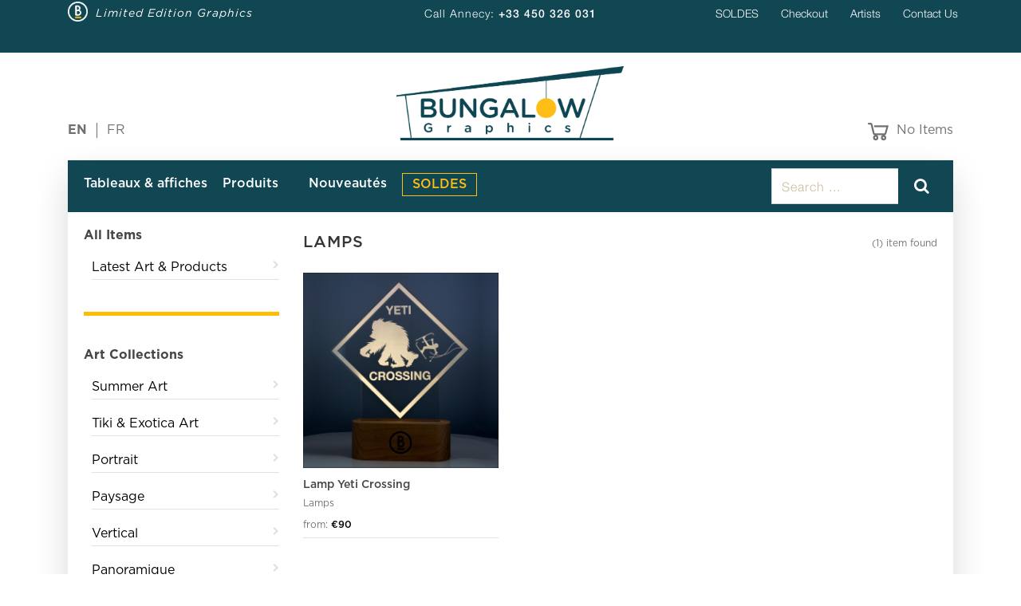

--- FILE ---
content_type: text/html; charset=utf-8
request_url: https://www.bungalowgraphics.com/charlie-adam/catalogue/lamps.cc1013.en.html
body_size: 72294
content:


<!DOCTYPE html>
<html>
<head><meta charset="utf-8" /><meta name="viewport" content="width=device-width, initial-scale=1.0" /><meta name="p:domain_verify" content="8027ebbd4f83dab10b760a9457ecd1ed" /><title>
	Lamps Charlie Adam: Bungalow Graphics, online Lamps Charlie Adam and funky gifts - Bungalow - Limited Edition Graphics
</title><link href="/Content/css?v=QOqdr4uH6RWQbeAdFO5tuJipxhnaL_3H2jfv35rfVzs1" rel="stylesheet"/>
<link rel="shortcut icon" type="image/vnd.microsoft.icon" href="../../favicon.ico" /><link rel="apple-touch-icon" type="image/png" href="../../favicon.png" /><link rel="icon" type="image/png" href="../../favicon.png" />
  <style>
    .popin-bs {position: fixed;width: 450px;display: block;top: 50%;max-width: 90%;left: 50%;transform: translate(-50%,-50%);background: #fff;z-index: 999999;box-shadow: 6px 6px 10px #6d6d6d;border-radius: 5px;}
    .popin-bs-overlay {position: fixed;width: 100%;height: 100%;background-color: rgba(0,0,0,0.7);top: 0;left: 0;z-index: 9999;}
    .popin-bs-content h3 {text-align: center;font-size: 18px;color: #65360C;font-family: 'Gotham';margin: 15px auto;font-weight: 500;max-width: 80%;}
    .popin-bs-closer {text-align: right;margin-bottom: 15px;cursor: pointer;position: absolute;top: 6px;right: 6px;font-size: 14px;}
    .popin-bs-head img {display: block;margin: 15px auto;}
    .popin-bs-content img {max-width: 100%;}
    .popin-bs-content p {color: #65360C;text-align: center;max-width: 80%;margin: 20px auto;font-size: 14px;}
    .popin-bs-content hr {border-top: 1px solid #65360C;max-width: 40%;}
  </style>
  <!-- Google tag (gtag.js) --> 
<script async src="https://www.googletagmanager.com/gtag/js?id=G-063GLM5XNG"></script>
<script> window.dataLayer = window.dataLayer || []; function gtag(){dataLayer.push(arguments);} gtag('js', new Date()); gtag('config', 'G-063GLM5XNG'); </script>
<!-- Facebook Pixel Code -->
<script>
  !function(f,b,e,v,n,t,s)
  {if(f.fbq)return;n=f.fbq=function(){n.callMethod?
  n.callMethod.apply(n,arguments):n.queue.push(arguments)};
  if(!f._fbq)f._fbq=n;n.push=n;n.loaded=!0;n.version='2.0';
  n.queue=[];t=b.createElement(e);t.async=!0;
  t.src=v;s=b.getElementsByTagName(e)[0];
  s.parentNode.insertBefore(t,s)}(window, document,'script',
  'https://connect.facebook.net/fr_FR/fbevents.js');
  fbq('init', '337835723479394');
  fbq('track', 'PageView');
</script>
<noscript>
  <img height="1" width="1" style="display:none" 
       src="https://www.facebook.com/tr?id={your-pixel-id-goes-here}&ev=PageView&noscript=1"/>
</noscript>
<!-- End Facebook Pixel Code -->
<meta name="description" content="Lamps Charlie Adam: Bungalow Graphics, find our online catalog of posters and decorative objects designed by Charlie Adam. Online sales Lamps Charlie Adam and funky decor." /></head>
<body>
  
<!-- Bungalow Graphics Facebook Pixel Code -->
<script>
!function(f,b,e,v,n,t,s)
{if(f.fbq)return;n=f.fbq=function(){n.callMethod?
n.callMethod.apply(n,arguments):n.queue.push(arguments)};
if(!f._fbq)f._fbq=n;n.push=n;n.loaded=!0;n.version='2.0';
n.queue=[];t=b.createElement(e);t.async=!0;
t.src=v;s=b.getElementsByTagName(e)[0];
s.parentNode.insertBefore(t,s)}(window, document,'script',
'https://connect.facebook.net/en_US/fbevents.js');
fbq('init', '720139371747173', { 'external_id': '3010bf58-a908-42b1-94a5-9a2a23a5e25e'});
fbq('track', 'PageView');
</script>
<noscript><img src="https://www.facebook.com/tr?id=720139371747173&external_id=3010bf58-a908-42b1-94a5-9a2a23a5e25e&ev=PageView&noscript=1" id="UCFacebookTracking_ImgFBPixel" height="1" width="1" style="display:none" /></noscript>
<!-- End Bungalow Graphics Facebook Pixel Code -->
  <form method="post" action="./lamps.cc1013.en.html?id_collection=&amp;id_category=1013&amp;lang=en" id="FormSite">
<div class="aspNetHidden">
<input type="hidden" name="__EVENTTARGET" id="__EVENTTARGET" value="" />
<input type="hidden" name="__EVENTARGUMENT" id="__EVENTARGUMENT" value="" />
<input type="hidden" name="__VIEWSTATE" id="__VIEWSTATE" value="br3aM/[base64]/6rs20V3u8rgdteJu6dsmepCkj2TgKyQ/4QtTIIxpbwOOorZl8nLqHVcqQR3qIyMuRUthLcHQ7+mhep9/DO1RkmzdrsH1pdGDK1mxYZZ0UAatPdT4DgOru3VyWiKpPlbyDJl49OfI+KIepXjHJLdJjklXnnwGroCxMtPiL11Eha26vYgEf+KOjuZ368BaoZ1ic/0HH7zWvhDPC3c5yZAJuh3GrNREjySxiBhSg/s+Nsc3G/ESzlVExunsJqGzdnVdu1cgUCLTCYjWy8bJW2D+v4+WVM4Y3ZRYkTZc5/kytXxqAZ0aaSerC0hlo6nibazBRBMYK+htRgWCwZTcrqPGScjlRLK8rjPv5IgxW8vEv2Ct4fU2HBv0FXHXT+jFwUmUAZboZgrN7q2H9rVbL2bd0f53Xl4q94FYwpnC68kgb/RoBsGab98e34dNsu/lM1kgX8ni5e/1n4GwT7grzz0l2LVchz2GFSep/bW+0xhaTAgVFLgMGMOBH5FnXUjPGLyvj+8U2xdy6mUhAIYbgqm4gdUpms9rzccdCGIcACAw0I3wK+6XqksklsRfPRLIdiNCrAgzsmqJqcfX7C0OGsyReAWpWJt8E09wfUEUghyb2772o8gECVF8Xp5Vao7eVsoYhd37/g0shDKE49OJbKwlDGtVQ52gGpj5vMSF+3og1vr61PjtkDXxspJxQ5D6vpdyGlyAIbUiCyQRacD0bN3M5pcOzUZgzWV2T5rOAsOCefJoQdLnF+GPG/AJ9Hmxql2OH64BbGfJ3/X36yHAaz1SVF//IyLb/OQJ6495OzVb4h55cO8osZADB15XfG5/uvSGyPlS61q5eLZ62b3HUqIbX3jlW6o4+/QyTVFcDO9XJy3BYm6151PiKyQ7W85TJzaE/W+bea2N1L6LHxM6/[base64]/[base64]//3CpGVIFDU+1ic9olHFLrP2tn+H4NwGiORQXQNozpcDnod8JGpuMQ1Tkm65WA9qmDAORLkanvAAVZshN44OWjxu+CkCF7aKeLa+J7WLr1S4+BP6wm9WLpcl6cZIF4vGeJA8tVO1KQrIREpphRM0Qmu7oD/9JWljGOQjwdo/UTp/16uC1AeQpFDtyxyf7OdQwdDSPD8v/ofyDGAa8/F3XocFsaePbJ7BGYLMqu56ZB4nQtT6d5A4Cf3aRuPwuDyOziew/8uQR+75TAq4tFdi+Dq5DJrFAVO1MuBxmr7ZWcHFQeqDdJMng2g7aNw/pDGozLRURFtlM/LxoV+WYj2689W8KX5BeAABUdzhaqLqqACgrxJKp6EFmpLXuuYqqjV+kDmuGi9GkCX3hx478T77E9YjciMORv3Z92tvNDn0AJdz1nyqh6SxOQ6YAa/ffWIB4hfPAVmi5EuKZXInyrdLopKRGQUiS2bQkhyyUUKeJa9i5xXwHtqXWY8lD8htuUUQKnAwfzpWqvtkm2HXdK44Ysle21N0LaP50chsCI5gMK/mIm7cyGoc90MB2LayMqQ6azB0P5XQhZDAQxNe+/v71pEGVwKOBtffE6CYpvl99ZrW1FIR69EL40ihFpLlW3Z629JJ7gEJLpLgweKWv2+lDY0GXQzaYY0PLd0/lvGpckdLS33X5rozPEQp84OCJZ7Dmdt58/CzAcJXh40H4OcinyxKtFImBrwk+UwOWGo5DdEbSTL9g6Urqvo1asMAbGg6tDkMS6Thu7U8gpKYzrO0TavNP4AppjA1Y9+1xWvxI92Crx1KdHC+qhojGC8Dwi/AQ8YJnTGY7Rvqkb87Va0Krp1ZlbImwaTjTMW/H7cK8INssHnTxb9nVnqxmRBZMBPR/kuknvpV2xp9D5PGNsvVkuW7D5Pb+hzt27JMvzjRz8ORXXc+aXHGOjmuZFIXYDo9eNUhCPNJWeTXNFI59QPGsc1vhJwXO7cMH5fOb/zT4fMSmGE//3CAR3SEo6ELWyl3BCFhdFT1J3OxFo2gr/6yinfSr70wNF+itPWgUEoMx9OSUHB/CaY1fIKmU+ptmF4I7NbV4NymDso8gLjX+CHvRG1CKZoWpj5EWkHbljAgS/Md6f6eL4TJqXidg2OFWvY1jrykQEoABtqUjipKrIpmmpJvl1EIWapBxblSYY/YQw5SzdG16RjeDQZz5gFuKp0G5gp5fbA1CdjkBZT6H2ZcmR/UqtA/TMi7TJ+/r2MFGAnXoFdVvTrRSU3pyNLntdafdwc9hNsYkCVq128QpYMY0XOdyoDNxp7nuUQdjicvZxSlhVi5Jz3MJ/qaPvAPwLLlI8MkiCuuL4IHQFOXB0mBdwKt5Yw2Q/cAYGW26wKuByl3C65z7tlTbLNAeIZo8SoVlmjC7PuuWgoStclzjf3YlEvO38L/FotGXFnY7A5wJmCdmFOk9hNgLZZqIATAfFlhMl4zL6eOJlmkzZv/3keHAcDa13Q4NQyZ6yD9/oAJQc1kMv7iaDUxmLzP8qUjLBVOHGR9csdwx9q+GFJ3akMBCVQ300YpYYexn+5efbjuxfwYo5feivNIbXzVZmNG5RK7g33IqM88BERfnSVcyPrEuCg7AAwj69YQmPp+6JCnqRnCTnI0lb3lse1B/c77Bo1ISvN+3BoizVGHtJzFVaI0jRyDhMKyGP+SFWCI4FKUghDkGX8//VSlcJfsW87oaycD/BYu0QX1Jkj87MG4gLexo97zRgcdVkv4FVIAlax7Q0GtP7LBXnDSfCIQyUtHqdu08nn/wi27MB5hgfPoMltQ3Lz7yMogNpY7Dmhrn0zbNfFM96IYdYIyPypvlAcOXs53uucDcnL4b66qMKeDMQx0BCw+HaXScGx4ATturE1i2ZXCKJBTik/UNxc9ZkQfPrbrOqiEqQR9iPbye1kzTyS46UEQMMGbj8KyqtBaqKYqbZI4eDvOSCCzRw1YIoiyFRA1BWM3BUsLlHtmrcKT/JxFI56oVu8heIAyY6dKzcZw6Uv8cHTSiJ9BvCgXUQXCbGqF7ndWsI0+tv2fH+M3XyAfGEmPOeLdb4o5p2QGORhxXPjVklbivgVBqpYC4B7ZgpYdj3c9HXS1OGqE7JZLhtsTSArihXTewwP6M9s99jLPw+STIl00fxgY2SjwTN3qcriClixpTVLKnNi/0gaun7sHcBQRBcHkGIvgr94L299fBCCegFmwNX3DYaCuBGvETWIuk8q4fy6ynaEZs27sNmQEUXOyH0U6hL+5el+C0MhXHBC0alJMB4sGx9/dEqwUDUN33UJEsCDVp/q98Rqb+wrmTwySFT97TtTHDSYQ8gfg8WgNhlWTLgT3PqK6g8sU/bhRI6PN0814gYW0eBbIr5PWk+71HUJKSGFicrdOUg4n6iKrMrHEIQajl0vHXhhR5tnEarC+IOE7tlycP+yRL2PX2w0jVPNfmuTzNWg6RH4NNsBuqAw+AlQR6WIYEyWsNVARemDcsVrI6OA6IG3e5vnGED5DFPtc8y/7zHVcb+TYNUDsiNPFl6YfOc6xyeSNcc618iyT0S4HORzFA7KFT0ql05GgCBVvz3GH93YbJfPGO2QSCruHLqrjoJ4GS1jM8Ctae4EqTckNmfBkCFrFAi4RdjFrzOfVJM1SiWyvsV8uLC2gTVOYrF+iZvG19GRtxbdvUDrkKZjmAcTbLpJl+Mq37Xe0XrBEinfxV8jlTl/z4Pou03Hqnh4UyOi/rd4y2p0f6wFC873L9DfHZ7woTJLNUam2OiUKPmJnmGhCv013jiGI8mquD7ZYRAcnZhIwVRiGOkLgjrFbJPd+z5RgGpFpXtEAoPTwGtCcvmIiwIUOE0n4D4MieMAIb9UY1bMy5V4ngBj5wWeeVDG0hDp/38CDGYbxMBWGsMXot+Y/5sHkqKbv3A2f0dpGuYPPJsU0o02OFvd/+Ilg3lHZXgEPnvsYcMo8lzaSK/BurLDhV4mFC1tprqkteGuif/4WbxNRUPYwj4+qsPzTz6MS218zj5MaBKEXVF7M15Wk7XtomhJ2s/uen3TIfgFhTv+CytGnunZCwMGbTHp2AezT6BC0/Jp7myY1gy+kJAYf/[base64]/YSA1xHN0YcBYPyTXABRyMdrt3YB+fCySkq8b3iH3VeSxh7X+VlKv7dx7zl2NaoRGxKLYSCI/F3FCNC2LFWG7QOdtI5ifo19gjhgVMBoavdbqzVTaEuLMBjCr9Pt9MmkPJX+sURkFjNFIFrDP8Brf583FbOlwrG+6oeiPgHooPRZuscnJtrR8PUsnBr76MnT3BhpBQ/LjKcmPloIcP3zhw3QdiZVSUg/cg5vmv2y+QTLhTli87q0zlBbqOFtTnCbxYq915NUgIh5L8gwUjpykgcydxgs1INuusRMYf/iTylfirAepPu0tVZ4sTqdfHpE5nFocZ+t2W6Y5L5eenZCrXzMCeeImUUGXfrRvhvX8J3CYlH31PfbVrIJGQbDm/JhlxS6y4AoM2XRC7DBv7YkvCMjJR2SRsAQJUN5ggVLmDRn8WeBlSIaNzIKPe4jRHbqKJ/SokWPwstuHSNH7kX/IMMd5RdiVQuPlyj0U0IL73LmP6n9yi7dZd7+3hEWoNLRHXva7Lf+F2Z+EGeO0iNWpNfq40y46f9Z3po8aDk2Lz3fwfyCqUwjN/M7cPDSgeW6LK+01/x/31C8kKusnFsMBdqxi2mP2AiOTBAjdKRkaUedAFYlA7Qzdgw+PttEqMGfU1qurnFTJJVmlH+s+7o7ADha9/[base64]/HRRT5FqU0RZL9uqJc2Lb5UUKv8WjTSVXnydPSAtoJXR/mAOZw+qmW5gFffxBzL/OTZydJX5IRx45BaKOhnXv/thXKlOM5Sz2Hen8nl0T9MwormT4sA+XmRbt8aj/JegLSNhgJSKTFOZfPkDiDL+ucR17PSEtsfbKPpGmMW6fz8KxFvqUADeIFYNosm2Tn+Y1jSNCinDrq+/4l7/URkG2KUKnJrV0nZ7HcXqB+Ej0c3pkEwJIdSFZuSfgLYUu9xh76lMuaVn/s7iIPHPtH0aroG0S+ls6a73vs001jhwxQfkN6DyyIwIcQSvmuqfa/ukfQM23szh+54m+Quzny8hK+6V2mfarAaFnrTwVAAApuELk2yqbQ85DxdNAaX0qcy3majQMF0HxjCpDHy+/o0KvFHqYk8Lq9dUVNPKXJ23YGWZPvKNFlQHrpNAB7tK39I9IOQOVW67TcBwavnuNEFXvsD7QijGlpeFP93OyERDYy44DXAqNFFokKbNapqPfGRoCeaIqRoukKkFgiAODi1dACDJpJVIneQ9Z69d+y9Ik9WAeZEE8InV6nRTRM+0gd/3fqcAJcbWRSCLzzGxGJAZk1IGZvNewNpwlOSY8t5ZBp2v7M7aeDnO4mEDxGePz/gChvLN9hjq2T+TQDtZo6ZjdjDgjJIpM/BfUXRRh/eKHMhBnPlpp9phfsmguP5whTS5pr3l8YxOvt1CIsurLUu5+YWvOyNRUwQTzJvceXOV/r4uPazrXBBfCCg5RijU+ZwkIhZ6KjoaMloZqOx3WNtMrW21QmYT2AakqqaUHncq0MghZBG095Qj9TCMM85zz678tbm5If6TOA1GilQkoQXeWUKSrfYJFQUBOYJYJvxRx+2eL1LA71ysOWeCzf7HZP2gDQFHsXuG/[base64]/ErOURprKUUlu6wn3a3pgwJsl0a7NTu73untPh+ssVw66ff1ek4lPHlWRHTsf5MEOvN+hxwCjEyL5DW+3Ks5wpDBqQt+V10PcbK6T6314BiFjzPOx+1W5P/Mv9N6AghTVNqsBu1bU2HlkZyzF/Q/y/rSld83faw41qDYS+vG5Vs4x4dXlauxkHurN0qaUZP3WtrUqGX0AUU4pGuurKnr3ucVTt598mh5/uVDe3AHRPsB9nqTwernMyrLiePr/kuBfuTKVMDtcCMorMhxyiGh628d+gUdR23mDee8rpJvJUeB49eluBbH1hKKnU2UBSeOMMiLt0/SruZ+IAOEpxzILERsabCUt/eEGG89JlS/Elp1QlYvz0NqfR32Yhxxc8oJRom2EdWmQcNyNUMdPMnH5KdcWBIpMNdFuV/icTH+UBGsV88Ekyo2vbo47ExSqP2U4V3h73sSCe3o+EJ5zv2WSnF/r67+c3sAeKnXHAkEmuu3XvSlVAksrZQO56T6lxBhTZtluabKWrRd16XEHDNxbKRKyXBhFdDDquJ3kKJrVB1t1xABwr+f2GfxHeLj3il/ebb4q3Oz/0SlVLoXVS35DYy811qmcAqwQlH7Qu4x4E/g51fcgfsptG/ErT+jkbqBf1QG4RrL2UZrsHc8BzQzb22PWWVKLmRuhcrVVT7EK4KM4nB2+zqTxjvSMYLN63eb+wgwYcPK3AXhnEpvA1+wMoFi6Bcu6hrK8iP4PgilNIs0L+Cl9/c+5dZkFjl4HYSRNyZzwEPZVfjG1SczBVfHHVxikz7BFv/6ceThLL00cEVTEuB6wUNk884AQeZ3WfJvi2pa8jppC2omdOsBF0pnn21PpmL152zYEBYttg13M7RMIipA0CtCC3iEmjNPccGPEHPk2qWkPGcc3OcBPfS8HxRbIeULplClq7F6b8abHOGNPblq3ZpbYLU0vcncRSc5CstzmjpaOJreIlBzoxDmbk5Vw/cIqJSwNg15DqqphWD6OT5zPNeecBZ/K2cPDw29ukqk/zLFTrInOnecm63SMhTS2I+uB91LiC7W9WPLF8iOh1vG6R+K/cLadfQKYw0nnHdT0/Y3guT/7rWB/XUzjDaIxPw9IzuO72C4ESwFVqmVGZNAcjYWuVAqnkkKErhE+4WVJlHmM4H4fuMJLSC989R4EVTmhSr3GddlZwmJjiUhWCzDdULAfafwzkoCttqmpdaHpuz5ozBUXSJPtHgks1x+uFhR/H6sto4vpDyIgDoZNuNHu25GNDwdJ7CA8o3hcfxxqF7yMYgLmRb6Y6DgMDVVT4TEQO4Iv097PIlpIDDt9h//UWlOpApxwHXNprn6Ezm7yKfxNkvob+8/DWOaGyiuaSV+iBQNsZU/6CIhgnAEdccF/vryGeswIPLC+kavV8r8S26wRqpjOuyxh8fI/iydOCbENRWel3H1+63c7ge00Drw+7cVZjercwATD3zCTNEV/RfaYEGAY5e33J23SZ5eAO9t6Ob1WKCKhStg+GvQXOVfuE7d11+nOjlBV5YJy/TSHL0rjcfHBYl+NLA2BKlNbBKo8CML/Q5xG2TOF/[base64]/[base64]/gAWmSb05/AwxQbNGSlidpIOkxKemQ1hIPnu4j7VA/zwaDMos+g4fM8o1i1fa0mcAZs7efHAK1r4WEz+ABWAZ4GicXEr2GAIvBhkoXAF8BEJV7BE5JcejNYYzT/rZs/BMz1abrg4I0bVHMA4QEMqFEWmEUC3gaS08qyWHXXXHvSmj8+wEnDpEgg8J/P5cPrYxtA8fSqFuwhId0drCy6J9IVM/etDhoT6nUzE/1In2dYWOfCHhHwKXTD0zvTw8GhVDJXkNegMWOHwcVtyu/wxgQX+bu1BapUmpTG6S9gVrwk/Iv+dtFcaAWeC7o1k+FWumr1znCXoh0MseBCJcagaKoszCe7tom04xFDsuImKNQTYX1x8fj9Pu8ltgJaSRTkrzsZYOrIbcEXyRsDBO2kQjSIMrAzeCKEetWLh0sBsp3zbFT/[base64]/6UPYpLPUlHL5cyZhNu/poT0IGRLcvn4494YA1gbBzZbr9AtyywGbKHBrgerqDkMBFBnWst87S5ZlvdVSbVKR1azzn3LQcUu4JRcF2iX78ifNgZ9bROnxDvgBaNxfrnCaCGCrBD8Y8sznnqDt4CSs+gtqPkQ3eV3AX4yJSGQzHjDpvOQuKYxWPXTPBUV/bAuirsF30wmYpJPSdvkeK2jS6dGt1ciDUwPT76f4AtDOZmBjxeM/snTnTBywdcz7iN4+Htb2T7TcsJmZsX4FxYcHtyg1P+HYpvDEYuaQ2NkqsnCH3v9YkAShyStybmm/p/DwsGt74/1ildf+eeqps8jo8kvf8qikMTqqzQRoU/ItvkCXMJ5OMDcgTbrShFaBNouD1x92CNLQg9kfBVeA4E2j79OJbVd3pEDjuCdBZr8HGdUAWrhg5DVchPrYuwsEfPLwdFFydO54ZjwR9gIq0jnsnmApnOEs3IoIXd2yARmqlfoAdcNrIkK2D633XNcGAGjIWR9p1jA9XAUXMQEScGbvlnGuKPG9h/nyYcpwOBs9gLkZ8xlkQArSB4uQ1YizkzkhpQK0rTBFm8NbVKqflMlCu9+Vk290REdVR2YcWKuxp2ZiDrmg/ZmMnxJHF/MkFlF7m0dFwRABFU432sF2Ed3XbwoRiaxrTw8NoVF/Rfwcy4cAEayFHPYawZntKz2rttwQiOxIz5RInGzPhklsQ3l9e6i/cwZ72BL3h9dRpUXjKxo/UaZTfYva48R9iy7TiOaKJUnr2kvMwHv3Mcdqjo7/0HtB+EdzFu4qzkaI/lEF72xWNeoJ3bacniIPNxzQSc2YUZDCjvQiutEMv2ikoUIgldf0ADJh2wyy1N8riVWkaDVFDMXy7TXoUJvD1oWhpSAEkSruTtj/ILrue3Pw2ZKqktEva0bukc+Xv3LSwn0Y/OYcr7ntxC1tcriQmJLyCN35IqsCQyWgzgvBZ25jlRc6gXWEQSE4w+ycrxdKij3F1fGwNS3ZQCrExbiNAaaOwH6GRj6ksAZygCWx11Ypas7R2sIZFaKFmWTOoBMtyDG6jQB83l31TKidEbI6lN/pOlV4NerCEcQ4YoHYXnSvi/x06HOS3T8VQAtW0aO8mhmSSrvyIWba1uf565m0WX7q99p21MKwU82ydk6IOYV1/MkIK7L08axZwN/Osz4jAjg5tu0tO7VkaHW4MvN8hudsOcW9drSuj/vNPcQ7bRoFggEbt+9SmksM+bydQ08k5Ze5BWOfm56n80Zs8dVK05aB/zC1LbFSzQdaIIdqgfqbXbcBlCblnQC7MXEEjI+cQ/6JvKh3DnMgcYhsKUECweK2Fz92UrdH9wENBLiFUPaKVMpOONXDSuLj5iWOahqQrtpCqLI3pTv5Xt8YSK6m53d78VTXnXf8ltaxRS0TJ3Somo0et2k4svZIuo0M8ZlaLF/wgFUDXpEOEN8XvcGRCtBJLuO+fB6R9m/[base64]//BUML/hPFldFeXOc29MsrDSc+JWvY4Jazf9kDB+LvWGY1cT1LpNy9wiAFWDAwAZ0nT5KZBA/PrmxC46jbxwDvZZQb9h1AM4ZREFe95S2yP2gJ7NNc2uPkEY3pp3a53C5hQ4gzpDP4ySoCis0M2m//p4Go62fZhW6tiDA0OzuECRXsOypPwjG81/vA5DjvvFPJMttwJzIdva1CmTK5qjrNi9UVFFdk8EQYEYaw1qSEYnpGQUKdaQzY7y3Dl6LbEjp7ijjnAEsbm/pRRZUtMicU/i4JqD8XcHHXdJtX7AXtlSgbXRaAhZMxQ+8DbtI+7Dj/WCypJQWIrYSQFqYfAlgRA7iUTRtRiJlHNzvDr+0Kz2B7iaY0Sv75CuGwHQo6mIGKq01Dj8V59/qCCpqLtVJ10TQTzXUHQWbH8gZr+JcpNv2Zbhp7EqceFpVXE66Husnp/dRCh4l1LI/AF29X2d+sprslCsDtke/oEVbJauZF1Xo8BpguZ+d6wtef4uY5xFVJ3r7McAWY43ZQLjlfHWooY08hsmyIWpT2yCOWjv1t0HjCGUQCmXkmTGopu7IqGT9Od2Tl3krADMnhqjus+0Ej/ctjEXmVJNUXtFw7bZRfMOONr0dRpDvRm9hyZUc8aM7qGT9qbgQ7LO4z+LIhW1dhd5NeuD6BrP/s+xVeqJ0UQ7ol24uP9Sc9NXCXlpDQ4+6oIm/ePbKsgXw0K0IbaE+1oCy1ENkUGMKDkcHyf92dwGyBfeN7wH6CBYREKjdxEgwMit7HyQFJGUAN+a0p2p/3Ah4ZOBHt7QuPZKFr2boRoDpnIfR4oOvP3D6YHKZGnVjHp+7PqCZ9gIdtiCea4Wkjc35VHLG89wb0fxFNjzJC4AxvIfV6GanWD9leunirAsNW7/Srzhv7f8OlKPK3H1i0RbK00EdtzoafGQKhwl37qvbKesSbox25xm0ihrBTYMIb8oH/6ZW2jZgvnNo+/OtkTWgycxnVUxIE+SvXO8sM/wUVEqGdIYffIzBcCQ74JpbRlwXgm/H1ODg7AFRZ6ElNHkhQKpAOLiaX5Wo5nBwjg2W/DyLRM1v48P/D2MpNyQiNOEd2l++mjVuDBzJTOtwy85pqpFKvE8uFC1FOi8PUv41Ly5R/j0rJzFffH73bNHR8X24Qa3iCkJwttnGqRd2h4kt4z2XL6PPI7Rt8sgBb8O7/Z1c7uApDAGo7VGuI1nbMJQ9zOnSxiomhAZvU3TGPZHmgwj1uPvimI/9dHfe7y1U3FOAVL1laP1ferCptLVsbz/qZwN+MO4yv+ViV9EKlzqpHX7zzc7tXvJlgul1a9pwnQSsy6Dg/7CSqgPC1AIl19INtTjdqgXCI8gpSRdt6tp4gB9BKAFQ3597jCijholo5jox6inpmaab3e9r4e1J/U8D5hCOHBkpxyKriOMCUfwHsT11jrQGyp5f/[base64]/js8g7hT/rAEx65Kqd66jVNI6CkRC4zEgsPl2bj9MVsoEBAaqN+8/3yS1rqDQoiGuNhGmRzr/7uhTay5S1uJ8unsnRltDphoxC1lwiDuolGW5dNV+gkncqIx7Y2jOcRkYRM+De++C4pCIJlhEhEoDyBOuasZZgIzh1LlbXWzWEK7ouE0jwKMDO+BaijhwELotWbs3RzWF/bFF9h14ihefC2uOhGBKUEI60+FhlMmNG4k4NP5ld1X4+/Oj5zZB1AbMwJyeWJo4E6orQ9p3DKpur/RhGo7MxLwWLhLJRdXC5er4esPlC+TLhsYGL1l5RCVZeKGruYtV5QOdg0Q/IhQD+ax36NQY0vqsP3q4hGrGdN2DKHYOcVkJOn1+Enkc2ZE4ZG4NVkCZy9fASsVQJxp1aPHrHCfpuTJvVUm4W8L6qSsFgJKkxETGpV4/ymq4iSIduWj+rXNUne0hbF571jl25S6yC6qnkV8RT2l9cr9voSBrAz5kvtxePdMWxsP7iCmYL2FX7H2RPSD0ccaJW4Yz4fjz/[base64]/Esu+64sUN3vE6xcQ3jQ8kc7M7hPNxaIVWDpzogAYOTj3hujkNP15ORC/8twihlbn+6E0sLFHUZPN8pBR+X/9PX0E7vpsz109AVxoAEYblF7x9oKzJmc3/+9VgRNU3p1yDG/LZgmQBFByz212hNxGhdsYGVo1JAsytG+lwAuEHZ1jAy2sBN2Gqc3TtFC+EuamMAIDxizJW8kEWyy0ffnG/1dzYoqJRff56EIDTAEYg7HdvdvywPFQCfnM/RSc2DjdtnOjCtA/xAL+QV7GpIGB55Zah4fiNTpCOK0IT+Z8x4v6IvDg0tkc8RYqC1/HjGThYFWouTIWIyvwE8Ngdy1Do17EdWQAOFSLqeyPaw3InxR9puKzzXAaFDlPFelYmyLOQpu1HPL0LzvFbFC+ppJQDDdyEqSld/HpoubSv9rTETDS5UJx5F54talY1pgZFIuv28LtsvPKW2vaZ66lZsGZMCClLefgxN9IoQN3DId6b9e9o+qtgkAOazzvKo3NyrI/gG5E5/Ka0paX5UNywiwh74u7GrrWUIYDKY4v2hcGZsnmeUZ5O2fLShajaBqQjmuc5laf+ZKVuq3Dtg3KVOj4iO5qHYqbAQM3naIJ65S6MrbxZ1u443N8U0tP/l/gEMPpd8EEQlcUCQ5UpU8K9WMLmqC/D+AEnuppmsgwxQFKb3HLmvriLZoTDtugTy8x15t3HhQCJ8JgzqTOCAf1/k6Tr/yz48p3moHFsab7lNZMlajG4f0t9I9FaEt3SA4kBSa0Hz4Irqrr5hZq9gvAhKdzJu5NgMaoBPSixqE8xPV9HEO6+oqdB7B/5AfRFmmi8l4Ywhspk/[base64]/IZ52WmXIESENoRu/SqwH10WllTpJvSUU6OSnL4VRRnLT7aPtBhUTdw2FtCVC4/ldhVcr8TQs+KlYjuOyaYjz6o4n3Ovse1iMccguGj+lLrvwt33TC4FZAXDYObZ1GMXAKDqc2JeKHj50thwUSK2LGKk6/FmoTmKkwrVK4Qhc3yuwrKB9zp54pU72tGCXJszfEspwOn+OiDGRK4wEc7qlRL8rYtBM7/dGHct9t7pPnsVwFz1oBJ4rJCZCe/xuvLUF+e7jBPrpjHjJCw3hKXtacDkg/yoNmbHa7atdfJDbWmyIQrMCXlaIt8+6Joev+CcxgSYqZKXJ6/gLcCfeXKsVO9Y3EfJ0f4yKJ0C9U+0I+tR418WzQlogl2X9WAJ/8MApJSbJAOj3AP+jYanHBsAeeqJ8Qy0Ub4wnIvkCnJO8oO2V70g4WF3MEF8/pC9ibsUxyJK64etVzWtLA6PSErAkDenXTyW9rx9aK1iyXTG0cHOe57LRLhIaKxhTXPw6+jBkO0PLB8j6ZFlrm8wXAteJReufbIZsvvca+N4+/LhsEGZa94gjdN8tqAxbDJqV1v4PstLM4LMnEAhCvlkSA6m2n19dLQLycZckpzGvz67CAh2RSXvDs93l8cfQ054fHOKoTV2lVqKRPIMwkEx2EsuwcvberQvkspx36kK2FXmik9NXCa25d862OSypTdH8jF/pdU30U0eyLaY0lC5A+uP2iCGg0WpMSFYHmIByY/Afvp0Qk0DEc62CYjF3WPeUhtASjN2ptyoEZlyNShWN3mN9dabze2+wrZ+6iYdD8kXOVAhdf2BvHRwhkTioTjTV+HvC5aFXLgB5L2GfcqPFCju5iMWJzYOsdbX9c/ZYkwxm90BHq5UmouBPm+zE/" />
</div>

<script type="text/javascript">
//<![CDATA[
var theForm = document.forms['FormSite'];
if (!theForm) {
    theForm = document.FormSite;
}
function __doPostBack(eventTarget, eventArgument) {
    if (!theForm.onsubmit || (theForm.onsubmit() != false)) {
        theForm.__EVENTTARGET.value = eventTarget;
        theForm.__EVENTARGUMENT.value = eventArgument;
        theForm.submit();
    }
}
//]]>
</script>



<script src="/bundles/MsAjaxJs?v=D6VN0fHlwFSIWjbVzi6mZyE9Ls-4LNrSSYVGRU46XF81" type="text/javascript"></script>
<script src="../../Scripts/jquery-3.3.1.min.js" type="text/javascript"></script>
<script src="../../Scripts/bootstrap.bundle.min.js" type="text/javascript"></script>
<script src="../../Scripts/respond.min.js" type="text/javascript"></script>
<script src="/bundles/WebFormsJs?v=N8tymL9KraMLGAMFuPycfH3pXe6uUlRXdhtYv8A_jUU1" type="text/javascript"></script>
<div class="aspNetHidden">

	<input type="hidden" name="__VIEWSTATEGENERATOR" id="__VIEWSTATEGENERATOR" value="BCC17BFB" />
	<input type="hidden" name="__EVENTVALIDATION" id="__EVENTVALIDATION" value="iyES1gtysBWU3QEy43Ha2XaoqZGnX110rvpfaDbuhvhM/FaohbXPMP8pg+giCoqPX/uMPNWY16j/9KQ4/f/JWuVzxh0EDc70yooeqQ52AXVzDKjhxwDy+LK8tbRnxEqvr8dz3rq9upKn8biNFkZmkf6zeEsJ2qnrHSPZ6oIk8y73IcBfOA1ElTJbiX9sxvwRQlyuDAjgeGU3HIe6jM95rwKt5ezLWjGy180N04KAE2T/534rbaiJpkXlWz1LiBRpqxUfi1ch6i94ljRhELmuDiN1FGXkobKky46qXNLBsdpJVWBlq6iemzTi3iZiMz92qEdRbnvdsQtKK39pvk+uDA==" />
</div>
    <script type="text/javascript">
//<![CDATA[
Sys.WebForms.PageRequestManager._initialize('ctl00$ctl00$ctl00$ctl09', 'FormSite', [], [], [], 90, 'ctl00$ctl00$ctl00');
//]]>
</script>

    <script src="/bundles/modernizr?v=inCVuEFe6J4Q07A0AcRsbJic_UE5MwpRMNGcOtk94TE1"></script>
<script src="/bundles/Slick?v=MsoTcswwKOqYIg4IFfJ016G_n1-rT1udOULIxR8el1o1"></script>
<script src="/bundles/Site?v=gFLkCZmlP-rcy0YMiVapA_Hv6lThmA_OG0ja6ge71H01"></script>

    

  <div id="top">
    
<div class="menu-navtop-background">
  <div class="container">
    <div class="menu-navtop">
      <div class="logo"><a href="/"><img src="../../Content/images/logo.white.png" id="CPHSite_UCMenuNavBar_IMGLogo" width="25" height="25" alt="Bungalow Graphics - Funky Art and Gifts for your Secret Base" /></a></div>
      <div class="heading"><a href="/">Limited Edition Graphics</a></div>
      <div class="hamburger">
        <button type="button" data-toggle="collapse" data-target="#menu-navtop-menu">
          <i class="fa fa-bars"></i>
        </button>
      </div>
      <div class="menu collapse" id="menu-navtop-menu">
        

<ul>
   <li>
    <a href="https://www.bungalowgraphics.com/tout-art-et-produits.sale.fr.html" id="CPHSite_CPHSiteDefault_UCSideMenu_ASale">SOLDES</a>
  </li>
  <li><a href="../../Order/Basket.aspx" id="CPHSite_UCMenuNavBar_UCNavMenu_ACheckout">Checkout</a></li>
  <li class="expand" data-toggle="collapse" data-target=".menu-navtop-collections">
    <a href="#">Art Collections <i class="fa fa-chevron-down"></i></a>
    <ul class="collapse menu-navtop-collections">
      <li><a href="https://www.bungalowgraphics.com/charlie-adam/artwork-collections/summer-art.cn1003.en.html">Summer Art</a></li><li><a href="https://www.bungalowgraphics.com/charlie-adam/artwork-collections/tiki-exotica-art.cn1004.en.html">Tiki & Exotica Art</a></li><li><a href="https://www.bungalowgraphics.com/charlie-adam/artwork-collections/portrait.cn1021.en.html">Portrait</a></li><li><a href="https://www.bungalowgraphics.com/charlie-adam/artwork-collections/paysage.cn1022.en.html">Paysage</a></li><li><a href="https://www.bungalowgraphics.com/charlie-adam/artwork-collections/vertical.cn1023.en.html">Vertical</a></li><li><a href="https://www.bungalowgraphics.com/charlie-adam/artwork-collections/panoramique.cn1020.en.html">Panoramique</a></li><li><a href="https://www.bungalowgraphics.com/charlie-adam/artwork-collections/winter-art.cn1002.en.html">Winter Art</a></li><li><a href="https://www.bungalowgraphics.com/charlie-adam/artwork-collections/l-art-des-tikis-exotiques.cn1018.en.html">L'art des Tikis exotiques</a></li>
    </ul>
  </li>
  <li class="expand" data-toggle="collapse" data-target=".menu-navtop-categories">
    <a href="#">Products <i class="fa fa-chevron-down"></i></a>
    <ul class="collapse menu-navtop-categories">
      <li><a href="https://www.bungalowgraphics.com/charlie-adam/catalogue/art-prints-laminates.cc1001.en.html">Art Prints & Laminates</a></li><li><a href="https://www.bungalowgraphics.com/charlie-adam/catalogue/wooden-trays.cc1005.en.html">Wooden Trays</a></li><li><a href="https://www.bungalowgraphics.com/charlie-adam/catalogue/chopping-boards.cc1009.en.html">Chopping boards</a></li><li><a href="https://www.bungalowgraphics.com/charlie-adam/catalogue/puzzle.cc1020.en.html">Puzzle</a></li><li><a href="https://www.bungalowgraphics.com/charlie-adam/catalogue/tea-towels-.cc1016.en.html">Tea Towels </a></li><li><a href="https://www.bungalowgraphics.com/charlie-adam/catalogue/marque-page.cc1021.en.html">Marque-page</a></li><li><a href="https://www.bungalowgraphics.com/charlie-adam/catalogue/glasses.cc1019.en.html">Glasses</a></li><li><a href="https://www.bungalowgraphics.com/charlie-adam/catalogue/mugs.cc1006.en.html">Mugs</a></li><li><a href="https://www.bungalowgraphics.com/charlie-adam/catalogue/lamps.cc1013.en.html">Lamps</a></li><li><a href="https://www.bungalowgraphics.com/charlie-adam/catalogue/magnets.cc1008.en.html">Magnets</a></li><li><a href="https://www.bungalowgraphics.com/charlie-adam/catalogue/mousemats.cc1012.en.html">Mousemats</a></li><li><a href="https://www.bungalowgraphics.com/charlie-adam/catalogue/keyrings.cc1010.en.html">Keyrings</a></li><li><a href="https://www.bungalowgraphics.com/charlie-adam/catalogue/credit-card-stickers.cc1014.en.html">Credit Card Stickers</a></li><li><a href="https://www.bungalowgraphics.com/charlie-adam/catalogue/gift-ideas.cc1011.en.html">Gift Ideas</a></li><li><a href="https://www.bungalowgraphics.com/charlie-adam/catalogue/stationery.cc1003.en.html">Stationery</a></li>
    </ul>
  </li>
  <li class="expand" data-toggle="collapse" data-target=".menu-navtop-bungalow">
    <a href="#">The Bungalow <i class="fa fa-chevron-down"></i></a>
    <ul class="collapse menu-navtop-bungalow">
      <li><a href="../../Info/About.aspx" id="CPHSite_UCMenuNavBar_UCNavMenu_AAbout">About Us</a></li>
      <li><a href="../../Info/Showroom.aspx" id="CPHSite_UCMenuNavBar_UCNavMenu_AShowroom">Find Us</a></li>
      <li><a href="../../Info/Products.aspx" id="CPHSite_UCMenuNavBar_UCNavMenu_AProducts">Our Products</a></li>
      <li><a href="../../Info/Delivery.aspx" id="CPHSite_UCMenuNavBar_UCNavMenu_ADelivery">Shipping &amp; Delivery</a></li>
      <li><a href="../../Info/Conditions.aspx" id="CPHSite_UCMenuNavBar_UCNavMenu_AConditions">Terms &amp; Conditions</a></li>
      <li><a href="../../Info/Payment.aspx" id="CPHSite_UCMenuNavBar_UCNavMenu_APayment">Payment Options</a></li>
      <li><a href="../../Info/Designs.aspx" id="CPHSite_UCMenuNavBar_UCNavMenu_ADesigns">Submit Designs</a></li>
      <li><a href="../../Info/Resellers.aspx" id="CPHSite_UCMenuNavBar_UCNavMenu_AResellers">Become a Reseller</a></li>
      <li><a href="../../Info/Careers.aspx" id="CPHSite_UCMenuNavBar_UCNavMenu_ACareers">Careers</a></li>
    </ul>
  </li>
  <!--<li><a href="../../Info/News.aspx" id="CPHSite_UCMenuNavBar_UCNavMenu_ANews">News</a></li>-->
  <li><a href="../../Info/Artists.aspx" id="CPHSite_UCMenuNavBar_UCNavMenu_AArtists">Artists</a></li>
  <li><a href="../../Info/Contact.aspx" id="CPHSite_UCMenuNavBar_UCNavMenu_AContact">Contact Us</a></li>
</ul>

      </div>
      <div class="contact">Call Annecy: <a href="tel:+33450326031" id="CPHSite_UCMenuNavBar_ACallUs">+33 450 326 031</a></div>
      <h4 class="promo-top">
        <a href="https://www.bungalowgraphics.com/tout-art-et-produits.sale.fr.html">
          SOLDES ICI 
        </a>
      </h4>
    </div>
  </div>
</div>
    

<div class="menu-basket-background">
  <div class="container">
    <div class="menu-basket">
      

<div class="language">
  <a href="/RWMenu.aspx?lang=en&id_collection=&id_category=1013" class="active">EN</a>
  <div class="divider"></div>
  <a href="/RWMenu.aspx?lang=fr&id_collection=&id_category=1013" class="">FR</a>
</div>

      <div class="logo"><a href="/"><img src="../../Content/images/logo.2020.banner.png" width="285" height="93" alt="" /></a></div>
      <div class="basket" data-toggle="modal" data-target="#modal-basket">
        <div class="items"><span id="menu-basket-label-items">No Items</span></div>
        <div class="num"><span id="menu-basket-num-items" class="badge badge-pill"></span></div>
        <div class="icon"><svg xmlns="http://www.w3.org/2000/svg" viewBox="0 0 23.75 20"><path d="M1,0A1,1,0,0,0,1,2H3.22L5.84,12.5A2,2,0,0,0,7.78,14H19.25a2,2,0,0,0,1.91-1.47L23.75,3H7L7.5,5H21.16l-1.91,7H7.78L5.16,1.5A2,2,0,0,0,3.22,0H1ZM18,14a3,3,0,1,0,3,3A3,3,0,0,0,18,14ZM9,14a3,3,0,1,0,3,3A3,3,0,0,0,9,14Zm0,2a1,1,0,1,1-1,1A1,1,0,0,1,9,16Zm9,0a1,1,0,1,1-1,1A1,1,0,0,1,18,16Z"/></svg></div>
      </div>
    </div>
  </div>
</div>
    <div class="body-background">
      
  <div class="container">
    <div class="body-content">

      
<div class="menu-searchbar-background">
  <!-- 

<div class="language">
  <a href="/RWMenu.aspx?lang=en&id_collection=&id_category=1013" class="active">EN</a>
  <div class="divider"></div>
  <a href="/RWMenu.aspx?lang=fr&id_collection=&id_category=1013" class="">FR</a>
</div>
 -->
  <div id="menu-searchbar" class="menu-searchbar">
    <div class="menu-bs">
      <ul class="menu-bs-parents">

        <li>
          <h4><a href="https://www.bungalowgraphics.com/charlie-adam/catalogue/tableaux-affiches-.cc1001.fr.html">Tableaux &amp; affiches </a></h4>
          <ul class="menu-bs-childs">
            <!-- <li onclick="window.location.href='https://www.bungalowgraphics.com/charlie-adam/collections-d-images/nouveautes-.cn1004.fr.html';return false;"><a href="https://www.bungalowgraphics.com/tout-art-et-produits.latest.fr.html" id="CPHSite_CPHSiteDefault_UCSideMenu_ALatest">Derniers art &amp; produits</a></li> -->
            <li onclick="window.location.href='https://www.bungalowgraphics.com/charlie-adam/collections-d-images/l-art-d-hiver.cn1002.fr.html';return false;"><a href="https://www.bungalowgraphics.com/charlie-adam/collections-d-images/l-art-d-hiver.cn1002.fr.html">L'art d'hiver</a></li>
            <!-- <li onclick="window.location.href='https://www.bungalowgraphics.com/tout-art-et-produits.latest.fr.html';return false;"><a href="https://www.bungalowgraphics.com/tout-art-et-produits.latest.fr.html">Nouveautés</a></li> -->
            <li onclick="window.location.href='https://www.bungalowgraphics.com/charlie-adam/collections-d-images/l-art-d-ete-.cn1003.fr.html';return false;"><a href="https://www.bungalowgraphics.com/charlie-adam/collections-d-images/l-art-d-ete-.cn1003.fr.html">L'art d'été </a></li>
            <li onclick="window.location.href='https://www.bungalowgraphics.com/charlie-adam/collections-d-images/portrait.cn1021.fr.html';return false;"><a href="https://www.bungalowgraphics.com/charlie-adam/collections-d-images/portrait.cn1021.fr.html">Portrait</a></li>
            <li onclick="window.location.href='https://www.bungalowgraphics.com/charlie-adam/collections-d-images/paysage.cn1022.fr.html';return false;"><a href="https://www.bungalowgraphics.com/charlie-adam/collections-d-images/paysage.cn1022.fr.html">Paysage</a></li>
            <li onclick="window.location.href='https://www.bungalowgraphics.com/charlie-adam/collections-d-images/panoramique.cn1020.fr.html';return false;"><a href="https://www.bungalowgraphics.com/charlie-adam/collections-d-images/panoramique.cn1020.fr.html">Panoramique</a></li>
            <li onclick="window.location.href='https://www.bungalowgraphics.com/charlie-adam/collections-d-images/vertical.cn1023.fr.html';return false;"><a href="https://www.bungalowgraphics.com/charlie-adam/collections-d-images/vertical.cn1023.fr.html">Vertical</a></li>
          </ul>
        </li>


        <li>
          <h4><a href="https://www.bungalowgraphics.com/charlie-adam/catalogue/tableaux-affiches-.cc1001.fr.html">Produits</a></h4>
          <ul class="menu-bs-childs">
            <li onclick="window.location.href='https://www.bungalowgraphics.com/charlie-adam/catalogue/plateaux-en-bois.cc1005.fr.html';return false;"><a href="https://www.bungalowgraphics.com/charlie-adam/catalogue/plateaux-en-bois.cc1005.fr.html">Plateaux en bois</a></li>
            <li onclick="window.location.href='https://www.bungalowgraphics.com/charlie-adam/catalogue/planches-a-decouper.cc1009.fr.html';return false;"><a href="https://www.bungalowgraphics.com/charlie-adam/catalogue/planches-a-decouper.cc1009.fr.html">Planches apéro </a></li>

            <li onclick="window.location.href='https://www.bungalowgraphics.com/charlie-adam/catalogue/puzzle.cc1020.fr.html';return false;"><a href="https://www.bungalowgraphics.com/charlie-adam/catalogue/puzzle.cc1020.fr.html">Puzzle</a></li>

            <li onclick="window.location.href='https://www.bungalowgraphics.com/charlie-adam/catalogue/torchons.cc1016.fr.html';return false;"><a href="https://www.bungalowgraphics.com/charlie-adam/catalogue/torchons.cc1016.fr.html">Torchons</a></li>
            
            <li onclick="window.location.href='https://www.bungalowgraphics.com/charlie-adam/catalogue/lunettes.cc1019.fr.html';return false;"><a href="https://www.bungalowgraphics.com/charlie-adam/catalogue/lunettes.cc1019.fr.html">Lunettes</a></li>
            <li onclick="window.location.href='https://www.bungalowgraphics.com/charlie-adam/catalogue/mugs.cc1006.fr.html';return false;"><a href="https://www.bungalowgraphics.com/charlie-adam/catalogue/mugs.cc1006.fr.html">Mugs</a></li>

            <li onclick="window.location.href='https://www.bungalowgraphics.com/charlie-adam/catalogue/lampe-plexi.cc1013.fr.html';return false;"><a href="https://www.bungalowgraphics.com/charlie-adam/catalogue/lampe-plexi.cc1013.fr.html">Lampe plexi</a></li>

            <li onclick="window.location.href='https://www.bungalowgraphics.com/charlie-adam/catalogue/magnets.cc1008.fr.html';return false;"><a href="https://www.bungalowgraphics.com/charlie-adam/catalogue/magnets.cc1008.fr.html">Magnets</a></li>

            <li onclick="window.location.href='https://www.bungalowgraphics.com/charlie-adam/catalogue/tapis-de-souris.cc1012.fr.html';return false;"><a href="https://www.bungalowgraphics.com/charlie-adam/catalogue/tapis-de-souris.cc1012.fr.html">Tapis de souris</a></li>

            <li onclick="window.location.href='https://www.bungalowgraphics.com/charlie-adam/catalogue/porte-cle.cc1010.fr.html';return false;"><a href="https://www.bungalowgraphics.com/charlie-adam/catalogue/porte-cle.cc1010.fr.html">Porte clé</a></li>

            <li onclick="window.location.href='https://www.bungalowgraphics.com/charlie-adam/catalogue/stickers-cartes-bancaires.cc1014.fr.html';return false;"><a href="https://www.bungalowgraphics.com/charlie-adam/catalogue/stickers-cartes-bancaires.cc1014.fr.html">Stickers cartes bancaires</a></li>

            <li onclick="window.location.href='https://www.bungalowgraphics.com/charlie-adam/catalogue/idees-cadeaux.cc1011.fr.html';return false;"><a href="https://www.bungalowgraphics.com/charlie-adam/catalogue/idees-cadeaux.cc1011.fr.html">Idées cadeaux</a></li>

            <li onclick="window.location.href='https://www.bungalowgraphics.com/charlie-adam/catalogue/carterie.cc1003.fr.html';return false;"><a href="https://www.bungalowgraphics.com/charlie-adam/catalogue/carterie.cc1003.fr.html">Carterie</a></li>

            <li onclick="window.location.href='https://www.bungalowgraphics.com/charlie-adam/catalogue/marque-page.cc1021.fr.html';return false;"><a href="https://www.bungalowgraphics.com/charlie-adam/catalogue/marque-page.cc1021.fr.html">Marque-page</a></li>
          </ul>
        </li>


        <li>
          <ul class="menu-bs-childs">
            <!-- <li onclick="window.location.href='https://www.bungalowgraphics.com/charlie-adam/catalogue/tableaux-affiches-.cc1001.fr.html';return false;"><a href="https://www.bungalowgraphics.com/charlie-adam/catalogue/tableaux-affiches-.cc1001.fr.html">Tableaux &amp; affiches </a></li> -->
            <li onclick="window.location.href='https://www.bungalowgraphics.com/charlie-adam/catalogue/plateaux-en-bois.cc1005.fr.html';return false;"><a href="https://www.bungalowgraphics.com/charlie-adam/catalogue/plateaux-en-bois.cc1005.fr.html">Plateaux en bois</a></li>

            <li onclick="window.location.href='https://www.bungalowgraphics.com/charlie-adam/catalogue/puzzle.cc1020.fr.html';return false;"><a href="https://www.bungalowgraphics.com/charlie-adam/catalogue/puzzle.cc1020.fr.html">Puzzle</a></li>

            
            <li onclick="window.location.href='https://www.bungalowgraphics.com/charlie-adam/catalogue/torchons.cc1016.fr.html';return false;"><a href="https://www.bungalowgraphics.com/charlie-adam/catalogue/torchons.cc1016.fr.html">Torchons</a></li><li onclick="window.location.href='https://www.bungalowgraphics.com/charlie-adam/catalogue/lunettes.cc1019.fr.html';return false;"><a href="https://www.bungalowgraphics.com/charlie-adam/catalogue/lunettes.cc1019.fr.html">Lunettes</a></li><li onclick="window.location.href='https://www.bungalowgraphics.com/charlie-adam/catalogue/planches-a-decouper.cc1009.fr.html';return false;"><a href="https://www.bungalowgraphics.com/charlie-adam/catalogue/planches-a-decouper.cc1009.fr.html">Planches apéro</a></li><li onclick="window.location.href='https://www.bungalowgraphics.com/charlie-adam/catalogue/mugs.cc1006.fr.html';return false;"><a href="https://www.bungalowgraphics.com/charlie-adam/catalogue/mugs.cc1006.fr.html">Mugs</a></li><li onclick="window.location.href='https://www.bungalowgraphics.com/charlie-adam/catalogue/magnets.cc1008.fr.html';return false;"><a href="https://www.bungalowgraphics.com/charlie-adam/catalogue/magnets.cc1008.fr.html">Magnets</a></li><li onclick="window.location.href='https://www.bungalowgraphics.com/charlie-adam/catalogue/tapis-de-souris.cc1012.fr.html';return false;"><a href="https://www.bungalowgraphics.com/charlie-adam/catalogue/tapis-de-souris.cc1012.fr.html">Tapis de souris</a></li><li onclick="window.location.href='https://www.bungalowgraphics.com/charlie-adam/catalogue/lampe-plexi.cc1013.fr.html';return false;"><a href="https://www.bungalowgraphics.com/charlie-adam/catalogue/lampe-plexi.cc1013.fr.html">Lampe plexi</a></li><li onclick="window.location.href='https://www.bungalowgraphics.com/charlie-adam/catalogue/porte-cle.cc1010.fr.html';return false;"><a href="https://www.bungalowgraphics.com/charlie-adam/catalogue/porte-cle.cc1010.fr.html">Porte Clé</a></li>
            <li onclick="window.location.href='https://www.bungalowgraphics.com/charlie-adam/catalogue/idees-cadeaux.cc1011.fr.html';return false;"><a href="https://www.bungalowgraphics.com/charlie-adam/catalogue/idees-cadeaux.cc1011.fr.html">Idées cadeaux</a></li>

            <li onclick="window.location.href='https://www.bungalowgraphics.com/charlie-adam/catalogue/stickers-cartes-bancaires.cc1014.fr.html';return false;"><a href="https://www.bungalowgraphics.com/charlie-adam/catalogue/stickers-cartes-bancaires.cc1014.fr.html">Stickers Cartes bancaires</a></li><li onclick="window.location.href='https://www.bungalowgraphics.com/charlie-adam/catalogue/carterie.cc1003.fr.html';return false;"><a href="https://www.bungalowgraphics.com/charlie-adam/catalogue/carterie.cc1003.fr.html">Carterie</a></li>


            <li onclick="window.location.href='https://www.bungalowgraphics.com/charlie-adam/catalogue/marque-page.cc1021.fr.html';return false;"><a href="https://www.bungalowgraphics.com/charlie-adam/catalogue/marque-page.cc1021.fr.html">Marque-page</a></li>
            <!--<li onclick="window.location.href='https://www.bungalowgraphics.com/charlie-adam/catalogue/transats-coussins.cc1007.fr.html';return false;"><a href="https://www.bungalowgraphics.com/charlie-adam/catalogue/transats-coussins.cc1007.fr.html">Transats &amp; Coussins</a></li>-->
          </ul>
        </li>

<!--         <li>
          <h4>Collections d'images</h4>
          <ul class="menu-bs-childs">
            <li onclick="window.location.href='https://www.bungalowgraphics.com/charlie-adam/collections-d-images/l-art-d-hiver.cn1002.fr.html';return false;"><a href="https://www.bungalowgraphics.com/charlie-adam/collections-d-images/l-art-d-hiver.cn1002.fr.html">L'art d'hiver</a></li> -->
            <!-- <li onclick="window.location.href='https://www.bungalowgraphics.com/tout-art-et-produits.latest.fr.html';return false;"><a href="https://www.bungalowgraphics.com/tout-art-et-produits.latest.fr.html">Nouveautés</a></li> -->
<!--             <li onclick="window.location.href='https://www.bungalowgraphics.com/charlie-adam/collections-d-images/l-art-d-ete-.cn1003.fr.html';return false;"><a href="https://www.bungalowgraphics.com/charlie-adam/collections-d-images/l-art-d-ete-.cn1003.fr.html">L'art d'été </a></li>
            <li onclick="window.location.href='https://www.bungalowgraphics.com/charlie-adam/collections-d-images/nature.cn1011.fr.html';return false;"><a href="https://www.bungalowgraphics.com/charlie-adam/collections-d-images/nature.cn1011.fr.html">Nature</a></li>
            <li onclick="window.location.href='https://www.bungalowgraphics.com/charlie-adam/collections-d-images/architecture.cn1006.fr.html';return false;"><a href="https://www.bungalowgraphics.com/charlie-adam/collections-d-images/architecture.cn1006.fr.html">Architecture</a></li>
            <li onclick="window.location.href='https://www.bungalowgraphics.com/charlie-adam/collections-d-images/l-art-des-tikis-exotiques.cn1004.fr.html';return false;"><a href="https://www.bungalowgraphics.com/charlie-adam/collections-d-images/l-art-des-tikis-exotiques.cn1004.fr.html">L'art des Tikis exotiques</a></li>
            <li onclick="window.location.href='https://www.bungalowgraphics.com/charlie-adam/collections-d-images/les-fantaisies-du-bungalow.cn1005.fr.html';return false;"><a href="https://www.bungalowgraphics.com/charlie-adam/collections-d-images/les-fantaisies-du-bungalow.cn1005.fr.html">Les Fantaisies du Bungalow</a></li>
          </ul>
        </li> -->

        <li>
          <h4><a href="https://www.bungalowgraphics.com/tout-art-et-produits.latest.fr.html">Nouveautés</a></h4>
        </li>

       <li>
           <h4><a href="https://www.bungalowgraphics.com/tout-art-et-produits.sale.fr.html" id="CPHSite_CPHSiteDefault_UCSideMenu_ASale">SOLDES</a></h4>
         <!-- <ul class="menu-bs-childs">
             <li onclick="window.location.href='https://www.bungalowgraphics.com/tout-art-et-produits.sale.fr.html';return false;"><a href="https://www.bungalowgraphics.com/tout-art-et-produits.sale.fr.html" id="CPHSite_CPHSiteDefault_UCSideMenu_ASale">SOLDES</a></li>
              <li onclick="window.location.href='https://www.bungalowgraphics.com/tout-art-et-produits.archive.fr.html';return false;"><a id="CPHSite_CPHSiteDefault_UCSideMenu_AArchive">Archive</a></li>
          </ul> -->
        </li> 

        <!-- <li>
          <h4>Artistes</h4>
          <ul class="menu-bs-childs">
            <li onclick="window.location.href='https://www.bungalowgraphics.com/artist/charlie-adam.art1001.fr.html';return false;"><a href="https://www.bungalowgraphics.com/artist/charlie-adam.art1001.fr.html">Charlie Adam</a></li>
          </ul>
        </li> -->

      </ul>
    </div>
    <div class="input-group">
      <input name="ctl00$ctl00$ctl00$CPHSite$CPHSiteDefault$UCSearchBar$Search" type="text" id="CPHSite_CPHSiteDefault_UCSearchBar_Search" class="form-control" placeholder="Search ..." />
      <div class="input-group-append">
        <button type="button" class="btn btn-outline-secondary" id="BtnSearch"><i class="fa fa-search"></i></button>
      </div>
    </div>
  </div>
</div>


      <div class="body-content-container">
      
        <div class="row">
          <div class="col-xl-3 d-none d-xl-block d-xx-block">
            

<div class="menu-sidemenu">
  <h4>All Items</h4>
  <ul>
    <li onclick="window.location.href='https://www.bungalowgraphics.com/all-art-and-products.latest.en.html';return false;"><a href="https://www.bungalowgraphics.com/all-art-and-products.latest.en.html" id="CPHSite_CPHSiteDefault_UCSideMenu_ALatest">Latest Art & Products</a></li>
  </ul>
  <div class="menu-divider"></div>

  <h4>Art Collections</h4>
  <ul>
    <li onclick="window.location.href='https://www.bungalowgraphics.com/charlie-adam/artwork-collections/summer-art.cn1003.en.html';return false;"><a href="https://www.bungalowgraphics.com/charlie-adam/artwork-collections/summer-art.cn1003.en.html">Summer Art</a></li><li onclick="window.location.href='https://www.bungalowgraphics.com/charlie-adam/artwork-collections/tiki-exotica-art.cn1004.en.html';return false;"><a href="https://www.bungalowgraphics.com/charlie-adam/artwork-collections/tiki-exotica-art.cn1004.en.html">Tiki & Exotica Art</a></li><li onclick="window.location.href='https://www.bungalowgraphics.com/charlie-adam/artwork-collections/portrait.cn1021.en.html';return false;"><a href="https://www.bungalowgraphics.com/charlie-adam/artwork-collections/portrait.cn1021.en.html">Portrait</a></li><li onclick="window.location.href='https://www.bungalowgraphics.com/charlie-adam/artwork-collections/paysage.cn1022.en.html';return false;"><a href="https://www.bungalowgraphics.com/charlie-adam/artwork-collections/paysage.cn1022.en.html">Paysage</a></li><li onclick="window.location.href='https://www.bungalowgraphics.com/charlie-adam/artwork-collections/vertical.cn1023.en.html';return false;"><a href="https://www.bungalowgraphics.com/charlie-adam/artwork-collections/vertical.cn1023.en.html">Vertical</a></li><li onclick="window.location.href='https://www.bungalowgraphics.com/charlie-adam/artwork-collections/panoramique.cn1020.en.html';return false;"><a href="https://www.bungalowgraphics.com/charlie-adam/artwork-collections/panoramique.cn1020.en.html">Panoramique</a></li><li onclick="window.location.href='https://www.bungalowgraphics.com/charlie-adam/artwork-collections/winter-art.cn1002.en.html';return false;"><a href="https://www.bungalowgraphics.com/charlie-adam/artwork-collections/winter-art.cn1002.en.html">Winter Art</a></li><li onclick="window.location.href='https://www.bungalowgraphics.com/charlie-adam/artwork-collections/l-art-des-tikis-exotiques.cn1018.en.html';return false;"><a href="https://www.bungalowgraphics.com/charlie-adam/artwork-collections/l-art-des-tikis-exotiques.cn1018.en.html">L'art des Tikis exotiques</a></li>
  </ul>
  <div class="menu-divider"></div>

  <h4>Products</h4>
  <ul>
    <li onclick="window.location.href='https://www.bungalowgraphics.com/charlie-adam/catalogue/art-prints-laminates.cc1001.en.html';return false;"><a href="https://www.bungalowgraphics.com/charlie-adam/catalogue/art-prints-laminates.cc1001.en.html">Art Prints & Laminates</a></li><li onclick="window.location.href='https://www.bungalowgraphics.com/charlie-adam/catalogue/wooden-trays.cc1005.en.html';return false;"><a href="https://www.bungalowgraphics.com/charlie-adam/catalogue/wooden-trays.cc1005.en.html">Wooden Trays</a></li><li onclick="window.location.href='https://www.bungalowgraphics.com/charlie-adam/catalogue/chopping-boards.cc1009.en.html';return false;"><a href="https://www.bungalowgraphics.com/charlie-adam/catalogue/chopping-boards.cc1009.en.html">Chopping boards</a></li><li onclick="window.location.href='https://www.bungalowgraphics.com/charlie-adam/catalogue/puzzle.cc1020.en.html';return false;"><a href="https://www.bungalowgraphics.com/charlie-adam/catalogue/puzzle.cc1020.en.html">Puzzle</a></li><li onclick="window.location.href='https://www.bungalowgraphics.com/charlie-adam/catalogue/tea-towels-.cc1016.en.html';return false;"><a href="https://www.bungalowgraphics.com/charlie-adam/catalogue/tea-towels-.cc1016.en.html">Tea Towels </a></li><li onclick="window.location.href='https://www.bungalowgraphics.com/charlie-adam/catalogue/marque-page.cc1021.en.html';return false;"><a href="https://www.bungalowgraphics.com/charlie-adam/catalogue/marque-page.cc1021.en.html">Marque-page</a></li><li onclick="window.location.href='https://www.bungalowgraphics.com/charlie-adam/catalogue/glasses.cc1019.en.html';return false;"><a href="https://www.bungalowgraphics.com/charlie-adam/catalogue/glasses.cc1019.en.html">Glasses</a></li><li onclick="window.location.href='https://www.bungalowgraphics.com/charlie-adam/catalogue/mugs.cc1006.en.html';return false;"><a href="https://www.bungalowgraphics.com/charlie-adam/catalogue/mugs.cc1006.en.html">Mugs</a></li><li onclick="window.location.href='https://www.bungalowgraphics.com/charlie-adam/catalogue/lamps.cc1013.en.html';return false;"><a href="https://www.bungalowgraphics.com/charlie-adam/catalogue/lamps.cc1013.en.html">Lamps</a></li><li onclick="window.location.href='https://www.bungalowgraphics.com/charlie-adam/catalogue/magnets.cc1008.en.html';return false;"><a href="https://www.bungalowgraphics.com/charlie-adam/catalogue/magnets.cc1008.en.html">Magnets</a></li><li onclick="window.location.href='https://www.bungalowgraphics.com/charlie-adam/catalogue/mousemats.cc1012.en.html';return false;"><a href="https://www.bungalowgraphics.com/charlie-adam/catalogue/mousemats.cc1012.en.html">Mousemats</a></li><li onclick="window.location.href='https://www.bungalowgraphics.com/charlie-adam/catalogue/keyrings.cc1010.en.html';return false;"><a href="https://www.bungalowgraphics.com/charlie-adam/catalogue/keyrings.cc1010.en.html">Keyrings</a></li><li onclick="window.location.href='https://www.bungalowgraphics.com/charlie-adam/catalogue/credit-card-stickers.cc1014.en.html';return false;"><a href="https://www.bungalowgraphics.com/charlie-adam/catalogue/credit-card-stickers.cc1014.en.html">Credit Card Stickers</a></li><li onclick="window.location.href='https://www.bungalowgraphics.com/charlie-adam/catalogue/gift-ideas.cc1011.en.html';return false;"><a href="https://www.bungalowgraphics.com/charlie-adam/catalogue/gift-ideas.cc1011.en.html">Gift Ideas</a></li><li onclick="window.location.href='https://www.bungalowgraphics.com/charlie-adam/catalogue/stationery.cc1003.en.html';return false;"><a href="https://www.bungalowgraphics.com/charlie-adam/catalogue/stationery.cc1003.en.html">Stationery</a></li>
  </ul>
  <div class="menu-divider"></div>

  <h4>Extras</h4>
  <ul>
    <li onclick="window.location.href='https://www.bungalowgraphics.com/all-art-and-products.sale.en.html';return false;"><a href="https://www.bungalowgraphics.com/all-art-and-products.sale.en.html" id="CPHSite_CPHSiteDefault_UCSideMenu_ASale">Promotion</a></li>
    <li onclick="window.location.href='https://www.bungalowgraphics.com/all-art-and-products.archive.en.html';return false;"><a id="CPHSite_CPHSiteDefault_UCSideMenu_AArchive">Archive</a></li>
  </ul>
  <div class="menu-divider"></div>

  <h4>Artists</h4>
  <ul>
    <li onclick="window.location.href='https://www.bungalowgraphics.com/artist/charlie-adam.art1001.en.html';return false;"><a href="https://www.bungalowgraphics.com/artist/charlie-adam.art1001.en.html">Charlie Adam</a></li>
  </ul>
  <div class="menu-divider"></div>
  <video autoplay loop muted preload="auto">
  <source src="../../Content/video/chocolat-chaud-01.webm" type="video/webm" />
  </video>
  <div class="menu-divider"></div>
  <h4>The Bungalow</h4>
  <ul>
    <li><a href="../../Info/About.aspx" id="CPHSite_CPHSiteDefault_UCSideMenu_AAbout">About Us</a></li>
    <li><a href="../../Info/Showroom.aspx" id="CPHSite_CPHSiteDefault_UCSideMenu_AShowroom">Find Us</a></li>
    <li><a href="../../Info/Artists.aspx" id="CPHSite_CPHSiteDefault_UCSideMenu_AArtists">Artists</a></li>
    <li><a href="../../Info/Products.aspx" id="CPHSite_CPHSiteDefault_UCSideMenu_AProducts">Our Products</a></li>
    <li><a href="../../Info/Download.aspx" id="CPHSite_CPHSiteDefault_UCSideMenu_ADownload">Downloads</a></li>
    <li><a href="../../Info/Contact.aspx" id="CPHSite_CPHSiteDefault_UCSideMenu_AContact">Contact Us</a></li>
  </ul>
</div>
            <div class="menu-divider"></div>
            

<div class="component-recentitems">
  <h4>Recently Viewed</h4>
  
  
</div>
            <div class="menu-divider"></div>
            

<div id="component-newsletter" class="component-newsletter">
  <h6>Newsletter Sign-Up</h6>
  <p>Be the first to receive new releases, newsletters & specials offers.</p>
  <div class="input-group mt-4">
    <input name="ctl00$ctl00$ctl00$CPHSite$CPHSiteDefault$UCNewsletter$Email" type="text" id="CPHSite_CPHSiteDefault_UCNewsletter_Email" class="form-control" placeholder="Email Address ..." />
    <div class="input-group-append">
      <button id="CPHSite_CPHSiteDefault_UCNewsletter_BtnSubmit" type="button" class="btn btn-outline-secondary">sign up</button>
    </div>
  </div>
</div>
            <div class="menu-divider"></div>
            

<div class="component-socialicons">
  <h6>Social Media</h6>
  <p>We love you guys and get excited hearing from you so get in touch via our social media channels say hi, and share your pictures with us.</p>
  <ul>
    <li><a href="https://www.facebook.com/bungalowgraphics/" target="_blank"><i class="fa fa-facebook-f"></i></a></li>
    <li><a href="https://www.instagram.com/bungalowgraphics/" target="_blank"><i class="fa fa-instagram"></i></a></li>
    <!-- <li><a href="https://twitter.com/bungalowgraphic" target="_blank"><i class="fa fa-twitter"></i></a></li> -->
    <li><a href="https://www.pinterest.fr/bungalowgraphics/pins/" target="_blank"><i class="fa fa-pinterest-p"></i></a></li>
  </ul>
</div>
          </div>
          <div class="col-xl-9 col-lg-12">
            

  

<div class="search-results">
  <div class="search-results-heading">
    <div class="row">
      <div class="col-sm-8"><h2>Lamps</h2></div>
      <div class="col-sm-4 num-results"><h6>(1) item found</h6></div>
    </div>
  </div> 
  <div class="row">
  
      <div class="col-xx-3 col-xl-4 col-lg-3 col-md-4 col-6">
        <div class="item">
          

<div class="item-image">
  <a href="https://www.bungalowgraphics.com/charlie-adam/lamps/lamp-yeti-crossing.pt100835.en.html"><img src="https://cdn.bungalowgraphics.com/prodtype/square/100835.jpg?v=20220326000950480" width="210" height="210" alt="Lamp Yeti Crossing" /></a>
  
  
</div>
<div class="item-name"><h3><a href="https://www.bungalowgraphics.com/charlie-adam/lamps/lamp-yeti-crossing.pt100835.en.html">Lamp Yeti Crossing</a></h3></div>
<div class="item-category"><h5>Lamps</h5></div>
<div class="item-from">
    <h6>
      from: <span>&euro;90</span>
      
    </h6>
    




</div>


        </div>
      </div>
    
  </div>
</div>


          </div>
        </div>

        <div class="d-all d-xl-none d-xx-none">
          <div class="row">
            <div class="col-lg-4">
              <div class="menu-divider"></div>
              

<div class="component-recentitems">
  <h4>Recently Viewed</h4>
  
  
</div>
            </div>
            <div class="col-lg-4 col-md-6">
              <div class="menu-divider"></div>
              

<div class="component-socialicons">
  <h6>Social Media</h6>
  <p>We love you guys and get excited hearing from you so get in touch via our social media channels say hi, and share your pictures with us.</p>
  <ul>
    <li><a href="https://www.facebook.com/bungalowgraphics/" target="_blank"><i class="fa fa-facebook-f"></i></a></li>
    <li><a href="https://www.instagram.com/bungalowgraphics/" target="_blank"><i class="fa fa-instagram"></i></a></li>
    <!-- <li><a href="https://twitter.com/bungalowgraphic" target="_blank"><i class="fa fa-twitter"></i></a></li> -->
    <li><a href="https://www.pinterest.fr/bungalowgraphics/pins/" target="_blank"><i class="fa fa-pinterest-p"></i></a></li>
  </ul>
</div>
            </div>
            <div class="col-lg-4 col-md-6">
              <div class="menu-divider"></div>
              

<div id="component-newsletter" class="component-newsletter">
  <h6>Newsletter Sign-Up</h6>
  <p>Be the first to receive new releases, newsletters & specials offers.</p>
  <div class="input-group mt-4">
    <input name="ctl00$ctl00$ctl00$CPHSite$CPHSiteDefault$UCNewsletter1$Email" type="text" id="CPHSite_CPHSiteDefault_UCNewsletter1_Email" class="form-control" placeholder="Email Address ..." />
    <div class="input-group-append">
      <button id="CPHSite_CPHSiteDefault_UCNewsletter1_BtnSubmit" type="button" class="btn btn-outline-secondary">sign up</button>
    </div>
  </div>
</div>
            </div>
          </div>
        </div>

      </div>
    </div>
  </div>


    </div>
    

<footer>
  <div id="footer-backtotop" class="backtotop"><a href="#top">back to top</a> &nbsp; <a href="#top"><i class="fa fa-arrow-up"></i></a></div>
  <div class="container">
    <div class="footer-menu">
      <div class="row">
        <div class="col-md-4">
          
          <div class="item">
            <div class="menu-title">The Bungalow</div>
            <ul>
              <li><a href="../../Info/About.aspx" id="CPHSite_UCMenuFooter_AAbout">About Us</a></li>
              <li><a href="../../Info/Showroom.aspx" id="CPHSite_UCMenuFooter_AShowroom">Find Us</a></li>
              <li><a href="../../Info/Contact.aspx" id="CPHSite_UCMenuFooter_AContact">Contact Us</a></li>
              <li><a href="../../Info/Products.aspx" id="CPHSite_UCMenuFooter_AProducts">Our Products</a></li>
            </ul>
          </div>

        </div>
        <div class="col-md-4">

          <div class="item">
            <div class="menu-title">Customer Service</div>
            <ul>
              <li><a href="../../Info/Payment.aspx" id="CPHSite_UCMenuFooter_APayment">Payment Options</a></li>
              <li><a href="../../Info/Delivery.aspx" id="CPHSite_UCMenuFooter_ADelivery">Shipping &amp; Delivery</a></li>
              <li><a href="../../Info/Conditions.aspx" id="CPHSite_UCMenuFooter_AConditions">Terms &amp; Conditions</a></li>
              <li><a href="../../Info/Privacy.aspx" id="CPHSite_UCMenuFooter_APrivacy">Privacy Policy</a></li>
            </ul>
          </div>

        </div>
        <div class="col-md-4">

          <div class="item">
            <div class="menu-title">Other Facts</div>
            <ul>
              <li><a href="../../Info/Artists.aspx" id="CPHSite_UCMenuFooter_AArtists">Our Artists</a></li>
              <li><a href="../../Info/Download.aspx" id="CPHSite_UCMenuFooter_ADownload">Downloads</a></li>
              <li><a href="../../Info/Resellers.aspx" id="CPHSite_UCMenuFooter_AResellers">Become a Reseller</a></li>
              <li><a href="../../Info/Newsletter.aspx" id="CPHSite_UCMenuFooter_ANewsletter">Newsletter Sign Up</a></li>
            </ul>
          </div>

        </div>
      </div>
    </div>
    <div class="copyright d-none d-md-block">&copy; 2009 - 2026 &nbsp;&middot;&nbsp; S.A.R.L Bungalow Graphics &nbsp;&middot;&nbsp; Design: <a href="http://studiogrant.io" target="_blank">Studio Grant</a> &nbsp;&middot;&nbsp; Web: <a href="https://www.agent33.com" target="_blank">Agent33.com</a></div>
    <div class="copyright d-none d-sm-block d-md-none">&copy; 2009 - 2026 &nbsp;&middot;&nbsp; S.A.R.L Bungalow Graphics<br />Design: <a href="http://studiogrant.io" target="_blank">Studio Grant</a> &nbsp;&middot;&nbsp; Web: <a href="https://www.agent33.com" target="_blank">Agent33.com</a></div>
    <div class="copyright d-block d-sm-none">&copy; 2009-2026 S.A.R.L Bungalow Graphics<br />Design: <a href="http://studiogrant.io" target="_blank">Studio Grant</a><br />Web: <a href="https://www.agent33.com" target="_blank">Agent33.com</a></div>
  </div>
</footer>
<style>
  .badge-promo {
    display: inline-block;
    border-radius: 9px;
    background-color: #d0371d;
    color: #fff;
    font-family: "Helvetica Neue", "Helvetica", "Arial", sans-serif;
    font-weight: 500;
    font-size: 12px;
    line-height: 18px;
    padding: 0 10px 0 8px;
    white-space: nowrap;
  }
</style>

<script>
document.addEventListener("DOMContentLoaded", function () {
  if (window.location.href.includes("tout-art-et-produits.sale.fr.html")) {
    document.querySelectorAll(".item-from").forEach(function(item) {
      const badge = document.createElement("div");
      badge.textContent = "Promo";
      badge.className = "badge-promo";
      item.appendChild(badge); // ou insertAdjacentHTML si tu veux l'injecter ailleurs
    });
  }
});
</script>

  </div>
  

<div class="modal fade modal-custom" id="modal-basket" tabindex="-1">
  <div class="modal-dialog modal-lg">
    <div class="modal-content">
      <div class="modal-header">
        <h2 class="modal-title">Shopping Basket</h2>
        <button type="button" class="times" data-dismiss="modal"><i class="fa fa-times"></i></button>
      </div>
      <div class="modal-body">

        

<div id="basket-items" class="basket-items">
  <table class="table table-custom table-order">
    <thead>
    <tr>
      <th class="items" colspan="3"><h3>Items</h3></th>
      <th class="unit-price"><h5>Unit Price</h5></th>
      <th class="quantity"><h5>Quantity</h5></th>
      <th class="total-price"><h5>Sub-Total</h5></th>
    </tr>
    </thead>
    <tbody id="tbody-basket-loading" style="display: none">
      <tr><td colspan="6" class="no-items"><i class="fa fa-spinner fa-spin"></i>&nbsp;Loading ...</td></tr>
    </tbody>
    <tbody id="tbody-basket-items">

    
      <tr><td colspan="6" class="no-items">No Items Found</td></tr>
    

    </tbody>
  </table>
  <input name="ctl00$ctl00$ctl00$CPHSite$UCModalBasket$UCBasketItems$HITokenAdd" type="hidden" id="CPHSite_UCModalBasket_UCBasketItems_HITokenAdd" data-id="basket-items-add" value="eyJhbGciOiJIUzUxMiIsInR5cCI6IkpXVCJ9.eyJ1dWlkX29yZGVyIjoiMzAxMGJmNTgtYTkwOC00MmIxLTk0YTUtOWEyYTIzYTVlMjVlIiwiY2xhaW0iOiJiYXNrZXQtYWRkIn0.HvzUB580jVUD55eod364DEPpYbRalYyOPqNQWbSIED5UeC3YPOTSM9UC3G9ea0Kv3veSTwVwpP2VxDYmgdudYA" />
  <input name="ctl00$ctl00$ctl00$CPHSite$UCModalBasket$UCBasketItems$HITokenQty" type="hidden" id="CPHSite_UCModalBasket_UCBasketItems_HITokenQty" data-id="basket-items-qty" value="eyJhbGciOiJIUzUxMiIsInR5cCI6IkpXVCJ9.eyJ1dWlkX29yZGVyIjoiMzAxMGJmNTgtYTkwOC00MmIxLTk0YTUtOWEyYTIzYTVlMjVlIiwiY2xhaW0iOiJiYXNrZXQtcXR5In0.KYBToQHdFwsvXOk3h64iAcoHt8W59Af8Q2nKmvRFI8mtp5l2ZmZmOqpcSO_Amd4K1RjLcj--OxjRG5wNOpzLAQ" />
  <input name="ctl00$ctl00$ctl00$CPHSite$UCModalBasket$UCBasketItems$HITokenPromo" type="hidden" id="CPHSite_UCModalBasket_UCBasketItems_HITokenPromo" data-id="basket-items-promo" value="eyJhbGciOiJIUzUxMiIsInR5cCI6IkpXVCJ9.eyJ1dWlkX29yZGVyIjoiMzAxMGJmNTgtYTkwOC00MmIxLTk0YTUtOWEyYTIzYTVlMjVlIiwiY2xhaW0iOiJiYXNrZXQtcHJvbW8ifQ.Zvy_zDBodqPsBvtPPwnKPh2vQvK5aSeqhROs6RTPSzR08L8V3zpa5_QkBbNBIGHy3ejHP1R3g8VERBLb83eVUA" />
  <input name="ctl00$ctl00$ctl00$CPHSite$UCModalBasket$UCBasketItems$HITokenCountry" type="hidden" id="CPHSite_UCModalBasket_UCBasketItems_HITokenCountry" data-id="basket-items-country" value="eyJhbGciOiJIUzUxMiIsInR5cCI6IkpXVCJ9.eyJ1dWlkX29yZGVyIjoiMzAxMGJmNTgtYTkwOC00MmIxLTk0YTUtOWEyYTIzYTVlMjVlIiwiY2xhaW0iOiJiYXNrZXQtY291bnRyeSJ9.GWCQik4PO65uQbKd6kBF-0YX6DNz_iYa46ShT3COhkySoaq8EzIoloA464HwSNReHry1f2IEs09-r6ROZ5ca3A" />
</div>


        <div id="order-basket-error" class="alert alert-danger" style="display: none;"></div>

      </div>
      <div class="modal-footer">
        <button type="button" class="btn btn-outline-primary" data-dismiss="modal">Continue Shopping</button>
        <span id="modal-basket-btn-checkout"><a href="../../Order/Basket.aspx" class="btn btn-primary">Checkout</a></span>
      </div>
    </div>
  </div>
</div>
  

<div class="modal fade modal-custom" id="modal-newsletter" tabindex="-1">
  <div class="modal-dialog">
    <div class="modal-content">
      <div class="modal-header">
        <h2 class="modal-title">Newsletter</h2>
        <button type="button" class="times" data-dismiss="modal"><i class="fa fa-times"></i></button>
      </div>
      <div class="modal-body">

        <p id="modal-newsletter-text">Subscribe to the <b>Bungalow Graphics Newsletter</b>, and be the first to receive our latest info on new products, exhibitions & specials offers.</p>
        <div id="modal-newsletter-begin" class="alert alert-primary">Please enter your details ...</div>
        <div id="modal-newsletter-upload" class="alert alert-primary">Uploading your details now ...</div>
        <div id="modal-newsletter-success" class="alert alert-success">Success! Press 'close' to continue ...</div>
        <div id="modal-newsletter-error" class="alert alert-danger"></div>

        <div id="modal-newsletter-form" class="modal-newsletter-form">
          <div class="form-row">
            <div class="col-6">
              <div class="form-group">
                <input name="ctl00$ctl00$ctl00$CPHSite$UCModalNewsletter$Firstname" type="text" id="CPHSite_UCModalNewsletter_Firstname" class="form-control" placeholder="First name ..." />
                <div class="invalid-feedback" id="modal-newsletter-invalid-firstname" style="display: none">This field is required</div>
              </div>
            </div>
            <div class="col-6">
              <div class="form-group">
                <input name="ctl00$ctl00$ctl00$CPHSite$UCModalNewsletter$Lastname" type="text" id="CPHSite_UCModalNewsletter_Lastname" class="form-control" placeholder="Surname ..." />
                <div class="invalid-feedback" id="modal-newsletter-invalid-lastname" style="display: none">This field is required</div>
              </div>
            </div>
          </div>
          <div class="form-row">
            <div class="col-12">
              <div class="form-group">
                <input name="ctl00$ctl00$ctl00$CPHSite$UCModalNewsletter$Email" type="text" id="CPHSite_UCModalNewsletter_Email" class="form-control" placeholder="Email Address ..." />
                <div class="invalid-feedback" id="modal-newsletter-invalid-email" style="display: none">This field is required</div>
              </div>
            </div>
          </div>
          <div class="form-row">
            <div class="col-12">
              <div class="form-group">
                <h3>Marketing Permissions</h3>
                <p>Every few weeks, Bungalow Graphics will send you a newsletter containing information on all our latest news, products and special offers. Please confirm you would like to hear from us by:</p>
              </div>
            </div>
          </div>
          <div class="form-row">
            <div class="col-12">
              <div class="form-check">
                <input name="ctl00$ctl00$ctl00$CPHSite$UCModalNewsletter$Subscribe" type="checkbox" id="CPHSite_UCModalNewsletter_Subscribe" class="form-check-input" />
                <label class="form-check-label" for="CPHSite_UCModalNewsletter_Subscribe">Email</label>
                <div class="invalid-feedback" id="modal-newsletter-invalid-subscribe" style="display: none">Please select this checkbox</div>
              </div>
            </div>
          </div>
          <div class="form-row">
            <div class="col-12">
              <p class="small" style="margin-top: 1rem;">You can unsubscribe at any time by clicking the link in the footer of our emails, or by contacting us: contact@bungalowgraphics.com. For information about our privacy practices, please view our <a href="/Info/Privacy" target="_blank">privacy page</a>.</p>
              <p class="super-small"><a href="https://mailchimp.com/gdpr/" target="_blank"><img src="../../Content/images/mailchimp-gdpr.svg" alt="GDPR" width="65" /></a>We use Mailchimp as our marketing platform. By clicking below to subscribe, you acknowledge that your information will be transferred to Mailchimp for processing. <a href="https://mailchimp.com/legal/" target="_blank">Learn more about Mailchimp's privacy practices here</a>.</p>
            </div>
          </div>
        </div>
        <div id="modal-newsletter-complete" class="modal-newsletter-form">
          <p>Thank you for subscribing to our newsletter. Please expect the next edition in your email inbox in the coming weeks...</p>
        </div>
      </div>
      <div class="modal-footer">
        <button type="button" class="btn btn-outline-primary btn-right" id="modal-newsletter-btn-submit">Subscribe</button>
        <button type="button" class="btn btn-primary" data-dismiss="modal">Close</button>
      </div>
    </div>
  </div>
</div>
  

<div class="modal fade modal-custom" id="modal-contact" tabindex="-1">
  <div class="modal-dialog">
    <div class="modal-content">
      <div class="modal-header">
        <h2 class="modal-title">Contact Us</h2>
        <button type="button" class="times" data-dismiss="modal"><i class="fa fa-times"></i></button>
      </div>
      <div class="modal-body">

        <p id="modal-contact-text">Thank you for sending us a message. We will be in touch with you shortly.</p>
        <div id="modal-contact-primary" class="alert alert-primary">Uploading your details now ...</div>
        <div id="modal-contact-success" class="alert alert-success">Success! Press 'close' to continue ...</div>
        <div id="modal-contact-error" class="alert alert-danger"></div>
      </div>
      <div class="modal-footer">
        <button type="button" class="btn btn-primary" data-dismiss="modal">Close</button>
      </div>
    </div>
  </div>
</div>


  </form>
  
  

<script async src="https://www.googletagmanager.com/gtag/js?id=UA-3720141-1"></script>
<script>
  window.dataLayer = window.dataLayer || [];
  function gtag(){dataLayer.push(arguments);}
  gtag('js', new Date());

  gtag('config', 'UA-3720141-1');
</script>



 <!--  <div id="popin-bs-alert" class="popin-bs-overlay" style="display: none;">
    <div class="popin-bs" >
      <div class="popin-bs-head">
        <img src="https://www.bungalowgraphics.com/Content/images/popin/logo-bungalow-graphics.png" alt="">
        <div class="popin-bs-closer" onclick="ClosePopinBs()">Fermé X</div>
      </div>
      <div class="popin-bs-content">
        <img src="https://www.bungalowgraphics.com/Content/images/popin/pop-up-noel-bungalow-graphics.jpg" alt="">
        <h3>Les commandes internet faites du 23 Décembre au 1 Janvier, seront traitées à partir du 2 janvier.</h3>
        <hr>
        <p>Toute l'équipe de <b>Bungalow Graphics</b>, vous souhaite de passer de <b>joyeuses fêtes de fin d'année !</b></p>
      </div>
    </div>
  </div> -->


</body>
</html>
<script>

/*  function getCookie(cname) {
    let name = cname + "=";
    let decodedCookie = decodeURIComponent(document.cookie);
    let ca = decodedCookie.split(';');
    for(let i = 0; i <ca.length; i++) {
      let c = ca[i];
      while (c.charAt(0) == ' ') {
        c = c.substring(1);
      }
      if (c.indexOf(name) == 0) {
        return c.substring(name.length, c.length);
      }
    }
    return "";
  }

  function display() {

    //get cookie
    var myCookie = getCookie('fetealert');

    if (myCookie == '') {

      document.getElementById("popin-bs-alert").style.display = "block";


      
    };
  }; 

  function ClosePopinBs() {
    var now = new Date();
      var time = now.getTime();
      var expireTime = time + 1000*90000;
      now.setTime(expireTime);
      document.cookie = 'fetealert=alerted;expires='+now.toUTCString()+';path=/';
      //console.log(document.cookie);  // 'Wed, 31 Oct 2012 08:50:17 UTC'
      //console.log('');
    document.getElementById("popin-bs-alert").style.display = "none";
  }

display();*/
</script>


--- FILE ---
content_type: text/javascript; charset=utf-8
request_url: https://www.bungalowgraphics.com/bundles/Site?v=gFLkCZmlP-rcy0YMiVapA_Hv6lThmA_OG0ja6ge71H01
body_size: 14933
content:
function doSearch(){var n=$("#menu-searchbar input[type=text]").val().trim();n&&n.length>0&&(window.location.href="/Search.aspx?s="+n)}function doSubscribe(){var t=$("#modal-newsletter input[name$=Firstname]").val(),i=$("#modal-newsletter input[name$=Lastname]").val(),r=$("#modal-newsletter input[name$=Email]").val(),u=$("#modal-newsletter input[name$=Subscribe]").prop("checked"),n=!0;t&&t.trim().length>0?$("#modal-newsletter-invalid-firstname").hide():($("#modal-newsletter-invalid-firstname").show(),n=!1);i&&i.trim().length>0?$("#modal-newsletter-invalid-lastname").hide():($("#modal-newsletter-invalid-lastname").show(),n=!1);r&&r.trim().length>0?$("#modal-newsletter-invalid-email").hide():($("#modal-newsletter-invalid-email").show(),n=!1);u?$("#modal-newsletter-invalid-subscribe").hide():($("#modal-newsletter-invalid-subscribe").show(),n=!1);n&&postSubscribe(t,i,r)}function postSubscribe(n,t,i){fbq("track","CompleteRegistration");$("#modal-newsletter-begin").hide();$("#modal-newsletter-upload").show();$("#modal-newsletter-success").hide();$("#modal-newsletter-error").html("").hide();$("#modal-newsletter-form").hide();$("#modal-newsletter-btn-submit").hide();$.post("/Api/Newsletter.ashx",{email:i},function(n){$("#modal-newsletter-primary").hide();n&&n.success?($("#modal-newsletter-upload").hide(),$("#modal-newsletter-complete").show(),$("#modal-newsletter-success").show(),$("#component-newsletter input[type=text]").val("")):n&&n.error&&($("#modal-newsletter-upload").hide(),$("#modal-newsletter-form").show(),$("#modal-newsletter-btn-submit").show(),$("#modal-newsletter-error").html(n.message).show())}).fail(function(n,t){$("#modal-newsletter-upload").hide();$("#modal-newsletter-form").show();$("#modal-newsletter-btn-submit").show();$("#modal-newsletter-error").html(t+": "+n.status+" "+n.statusText).show()})}function doContact(){var t=$("#component-contact input[name$=Firstname]").val(),i=$("#component-contact input[name$=Lastname]").val(),r=$("#component-contact input[name$=Email]").val(),u=$("#component-contact textarea[name$=Message]").val(),n=!0;t&&t.trim().length>0?$("#component-contact-invalid-firstname").hide():($("#component-contact-invalid-firstname").show(),n=!1);i&&i.trim().length>0?$("#component-contact-invalid-lastname").hide():($("#component-contact-invalid-lastname").show(),n=!1);r&&r.trim().length>0?$("#component-contact-invalid-email").hide():($("#component-contact-invalid-email").show(),n=!1);u&&u.trim().length>0?$("#component-contact-invalid-message").hide():($("#component-contact-invalid-message").show(),n=!1);n&&($("#modal-contact").modal("show"),postContact(t,i,r,u))}function postContact(n,t,i,r){fbq("track","Lead");$("#modal-contact-primary").show();$("#modal-contact-success").hide();$("#modal-contact-error").html("").hide();$.post("/Api/Contact.ashx",{firstname:n,lastname:t,email:i,message:r},function(n){$("#modal-contact-primary").hide();n&&n.success?($("#modal-contact-success").show(),$("#component-contact input").val(""),$("#component-contact textarea").val("")):n&&n.error&&($("#modal-contact-primary").hide(),$("#modal-contact-error").html(n.message).show())}).fail(function(n,t){$("#modal-contact-error").html(t+": "+n.status+" "+n.statusText).show()})}function initProductSlider(n){$("#product-slider-main").show().slick({asNavFor:"#product-slider-nav",infinite:!0,slidesToShow:1,slidesToScroll:1,arrows:!1,fade:!0});n>0&&$("#product-slider-nav").show().slick({asNavFor:"#product-slider-main",slidesToShow:11,slidesToScroll:1,dots:!0,centerMode:!0,focusOnSelect:!0,responsive:[{breakpoint:992,settings:{slidesToShow:7}},{breakpoint:768,settings:{slidesToShow:5}},{breakpoint:576,settings:{slidesToShow:3}}]});$("#product-lightgallery").lightGallery({download:!1});$(".product-image").on("click",function(){var n=$(this).data("src");$("#product-lightgallery").find('[data-src="'+n+'"]').trigger("click")});$("#click-to-zoom").on("click",function(){var n=$("#product-slider-main").find(".slick-active").data("src");$("#product-lightgallery").find('[data-src="'+n+'"]').trigger("click")})}function doBasket(){var n=[];$("#product-basket input:checked").each(function(){n.push($(this).val())});n.length>0?($("#modal-basket").modal("show"),postBasket(n)):$("#product-basket-alert-error").show()}function postBasket(n){fbq("track","AddToCart");$("#order-basket-error").html("").hide();$("#tbody-basket-loading").show();$("#tbody-basket-items").hide();$.ajax({url:"/Api/BasketAdd.ashx",type:"post",dataType:"json",data:{id:JSON.stringify(n)},headers:{Authorization:"Bearer "+$("#basket-items input[name$=HITokenAdd]").val()}}).done(function(n){$("#order-basket-primary").hide();n&&n.success?($("#product-basket input:checked").prop("checked",!1),$("#product-basket .product-basket-options table tr").removeClass("active"),updateBasketHtml(n.data),$("#tbody-basket-items").show(),$("#tbody-basket-loading").hide(),$("#component-contact input").val(""),$("#component-contact textarea").val("")):n&&n.error&&($("#tbody-basket-loading").hide(),$("#tbody-basket-items").show(),$("#order-basket-error").html(n.message).show())}).fail(function(n,t){$("#tbody-basket-loading").hide();$("#tbody-basket-items").show();$("#order-basket-error").html(t+": "+n.status+" "+n.statusText).show()})}function postQuantity(n,t){$("#order-basket-error").html("").hide();$("#tbody-basket-items").find('[data-id="'+n+'"]').find(".quantity-spinner").show();$.ajax({url:"/Api/BasketQty.ashx",type:"post",dataType:"json",data:{id_product:n,quantity:t},headers:{Authorization:"Bearer "+$("#basket-items input[name$=HITokenQty]").val()}}).done(function(t){$("#order-basket-primary").hide();t&&t.success&&t.data?(updateBasketHtml(t.data),$("#tbody-basket-items").find('[data-id="'+n+'"]').find(".quantity-spinner").hide(),$("#component-contact input").val(""),$("#component-contact textarea").val("")):t&&t.error&&($("#tbody-basket-items").find('[data-id="'+n+'"]').find(".quantity-spinner").hide(),$("#order-basket-error").html(t.message).show())}).fail(function(t,i){$("#tbody-basket-items").find('[data-id="'+n+'"]').find(".quantity-spinner").hide();$("#order-basket-error").html(i+": "+t.status+" "+t.statusText).show()})}function postPromocode(n){$("#order-basket-error").html("").hide();$.ajax({url:"/Api/BasketPromocode.ashx",type:"post",dataType:"json",data:{name:n},headers:{Authorization:"Bearer "+$("#basket-items input[name$=HITokenPromo]").val()}}).done(function(n){n&&n.success&&n.data?updateBasketHtml(n.data):n&&n.error&&$("#order-basket-error").html(n.message).show()}).fail(function(n,t){$("#order-basket-error").html(t+": "+n.status+" "+n.statusText).show()})}function postDelivery(n){$("#order-basket-error").html("").hide();$.ajax({url:"/Api/BasketDelivery.ashx",type:"post",dataType:"json",data:{id_country:n},headers:{Authorization:"Bearer "+$("#basket-items input[name$=HITokenCountry]").val()}}).done(function(n){n&&n.success&&n.data?updateBasketHtml(n.data):n&&n.error&&$("#order-basket-error").html(n.message).show()}).fail(function(n,t){$("#order-basket-error").html(t+": "+n.status+" "+n.statusText).show()})}function updateBasketHtml(n){var t=htmlBasket(n);$("#tbody-basket-items").html(t);n.TotalDiscount<0?$("#basket-account-tr-discount").show():$("#basket-account-tr-discount").hide();$("#basket-account-totalproduct").html(n.StrTotalProductIncVAT);$("#basket-account-totaldiscount").html(n.StrTotalDiscountIncVAT);$("#basket-account-totaldelivery").html(n.StrTotalDeliveryIncVAT);$("#basket-account-totaldue").html(n.StrTotalDue);$("#basket-account-deliverycode").html(n.DeliveryCountryCode);n.NumProducts>0?($("#menu-basket-num-items").html(n.NumProducts),$("#modal-basket-btn-checkout").show(),$("#order-basket-btn-checkout").show()):($("#menu-basket-num-items").html(""),$("#modal-basket-btn-checkout").hide(),$("#order-basket-btn-checkout").hide());$("#menu-basket-label-items").html(n.LabelItems)}function htmlBasket(n){if(html="",n&&n.Items.length>0)for(var t=0;t<n.Items.length;t++)html+="<tr>",html+='<td class="image"><a href="'+n.Items[t].Href+'"><img src="'+n.Items[t].ImgSrc+'" width="50" height="50" border="0" alt="'+n.Items[t].ImgAlt+'" /><\/a><\/td>',html+='<td class="title">',html+='<div><a href="'+n.Items[t].Href+'">'+n.Items[t].ArtworkName+"<\/a><\/div>",html+="<div >"+n.Items[t].Attr+"<\/div>",html+="<\/td>",html+='<td class="discount"><span>'+n.Items[t].PercentOff+"<\/span><\/td>",html+='<td class="unit-price">'+n.Items[t].UnitPrice+"<\/td>",html+='<td class="quantity" data-id="'+n.Items[t].ProductID+'" data-quantity="'+n.Items[t].Quantity+'">',html+='  <div class="quantity-amount">'+n.Items[t].Quantity+"<\/div>",html+='  <div class="quantity-adjust">',html+='    <div class="quantity-adjust-up"><svg xmlns="http://www.w3.org/2000/svg" viewBox="0 0 255 127.5"><polygon points="0 127.5 127.5 0 255 127.5 0 127.5"/><\/svg><\/div>',html+='    <div class="quantity-adjust-down"><svg xmlns="http://www.w3.org/2000/svg" viewBox="0 0 255 127.5"><polygon points="0 0 127.5 127.5 255 0 0 0"/><\/svg><\/div>',html+="  <\/div>",html+='  <div class="quantity-delete"><i class="fa fa-trash"><\/i><\/div>',html+='  <div class="quantity-spinner"><i class="fa fa-spinner fa-spin"><\/i><\/div>',html+="<\/td>",html+='<td class="total-price">'+n.Items[t].UnitTotal+"<\/td>",html+="<\/tr>";else html+='<tr><td colspan="6" class="no-items">'+n.LabelNoItems+"<\/td><\/tr>";return html}function qs(n){n=n.replace(/[*+?^$.\[\]{}()|\\\/]/g,"\\$&");var t=location.search.match(new RegExp("[?&]"+n+"=([^&]+)(&|$)"));return t&&decodeURIComponent(t[1].replace(/\+/g," "))}function scrollToSelector(n){var t=$(n);t=t.length?t:$("[name="+this.hash.slice(1)+"]");t.length&&(t[0].name&&window.history.pushState(null,null,"#"+t[0].name),event.preventDefault(),$("html, body").animate({scrollTop:t.offset().top-33},1e3,function(){var n=$(t);if(n.focus(),n.is(":focus"))return!1;n.attr("tabindex","-1");n.focus()}))}$(document).ready(function(){$("#menu-searchbar button").on("click",function(){doSearch()});$("#menu-searchbar input[type=text]").on("keydown",function(n){n.keyCode===13&&(n.preventDefault(),doSearch())})});$(document).ready(function(){$("#footer-backtotop").on("click",function(){scrollToSelector("#top")})});$(document).ready(function(){$("#component-newsletter button").on("click",function(){$("#modal-newsletter").modal("show")});$("#component-newsletter input[type=text]").on("keydown",function(n){n.keyCode===13&&(n.preventDefault(),$("#modal-newsletter").modal("show"))});$("#modal-newsletter").on("show.bs.modal",function(){$("#modal-newsletter-begin").show();$("#modal-newsletter-upload").hide();$("#modal-newsletter-success").hide();$("#modal-newsletter-error").html("").hide();$("#modal-newsletter input[name$=Firstname]").val("");$("#modal-newsletter input[name$=Lastname]").val("");var n=$("#component-newsletter input[type=text]").val();$("#modal-newsletter input[name$=Email]").val(n);$("#modal-newsletter-invalid-firstname").hide();$("#modal-newsletter-invalid-lastname").hide();$("#modal-newsletter-invalid-email").hide();$("#modal-newsletter-invalid-subscribe").hide();$("#modal-newsletter-form").show();$("#modal-newsletter-complete").hide();$("#modal-newsletter-btn-submit").show()});$("#modal-newsletter").on("hidden.bs.modal",function(){$("#modal-newsletter-begin").hide();$("#modal-newsletter-upload").hide();$("#modal-newsletter-success").hide();$("#modal-newsletter-error").html("").hide();$("#modal-newsletter input[name$=Firstname]").val("");$("#modal-newsletter input[name$=Lastname]").val("");$("#modal-newsletter input[name$=Email]").val("");$("#modal-newsletter input[name$=Subscribe]").prop("checked",!1);$("#component-newsletter input[type=text]").val("");$("#modal-newsletter-invalid-firstname").hide();$("#modal-newsletter-invalid-lastname").hide();$("#modal-newsletter-invalid-email").hide();$("#modal-newsletter-invalid-subscribe").hide();$("#modal-newsletter-form").hide();$("#modal-newsletter-complete").hide();$("#modal-newsletter-btn-submit").hide()});$("#modal-newsletter-btn-submit").on("click",function(){doSubscribe()});$("#modal-newsletter input[type=text]").on("keydown",function(n){n.keyCode===13&&(n.preventDefault(),doSubscribe())})});$(document).ready(function(){$("#component-contact button").on("click",function(){doContact()});$("#component-contact input[type=text]").on("keydown",function(n){n.keyCode===13&&(n.preventDefault(),doContact())});$("#modal-contact").on("hidden.bs.modal",function(){$("#modal-contact-primary").hide();$("#modal-contact-success").hide();$("#modal-contact-error").html("").hide()})});$(document).ready(function(){$("#product-basket .product-basket-options table input[type=checkbox]").on("change",function(){var n=$(this).closest("tr"),t=$(this);t.prop("checked")?n.addClass("active"):n.removeClass("active")});$("#product-basket .product-basket-options table input[type=checkbox]").on("click",function(n){n.stopPropagation()});$("#product-basket .product-basket-options table tr td").on("click",function(){var t=$(this).closest("tr"),n=t.find("input[type=checkbox]");t.hasClass("active")?n.prop("checked")&&n.prop("checked",!1).trigger("change"):n.prop("checked")||n.prop("checked",!0).trigger("change")})});$(document).ready(function(){$("#product-basket button[id$=BtnAddBasket]").on("click",function(){$("#product-basket-alert-error").hide();doBasket()})});$(document).ready(function(){$("#tbody-basket-items").on("click",".quantity-adjust-up",function(){var n=$(this).parent().parent().data("id"),t=Number($(this).parent().parent().data("quantity"))+1;postQuantity(n,t)});$("#tbody-basket-items").on("click",".quantity-adjust-down",function(){var n=$(this).parent().parent().data("id"),t=Number($(this).parent().parent().data("quantity"))-1;postQuantity(n,t)});$("#tbody-basket-items").on("click",".quantity-delete",function(){var n=$(this).parent().data("id");postQuantity(n,0)})});$(document).ready(function(){$("#basket-promocode-btn-submit").on("click",function(){var n=$("#basket-promocode").find("input").val();postPromocode(n)})});$(document).ready(function(){$("#basket-delivery-btn-submit").on("click",function(){var n=$("#basket-delivery").find("select").val();postDelivery(n)})});$(document).ready(function(){$("#order-confirm-btn-pay").on("click",function(n){fbq("track","AddPaymentInfo");n.preventDefault();n.stopPropagation();$("#order-confirm-error").hide();$("#order-confirm-primary").html('<i class="fa fa-spinner fa-spin"><\/i> Loading ...').show();$("#order-confirm-form-monetico").submit()})});$(document).ready(function(){if(hash=window.location.hash,!hash){var n=qs("scrollto");n&&(hash=n.substr(0,1)==="#"?n:"#"+n)}hash&&window.scrollTo(0,0);$('a[href*="#"]').not('[href="#"]').not('[href="#0"]').click(function(n){location.pathname.replace(/^\//,"")==this.pathname.replace(/^\//,"")&&location.hostname==this.hostname&&(n.preventDefault(),scrollToSelector(this.hash))})});$(window).on("load",function(){var t,n;hash=window.location.hash;hash||(t=qs("scrollto"),t&&(hash=t.substr(0,1)==="#"?t:"#"+t));hash&&(n=$(hash),n=n.length?n:$("[name="+this.hash.slice(1)+"]"),n.length&&$("html, body").animate({scrollTop:n.offset().top-74},1e3,function(){var t=$(n);if(t.focus(),t.is(":focus"))return!1;t.attr("tabindex","-1");t.focus()}))})